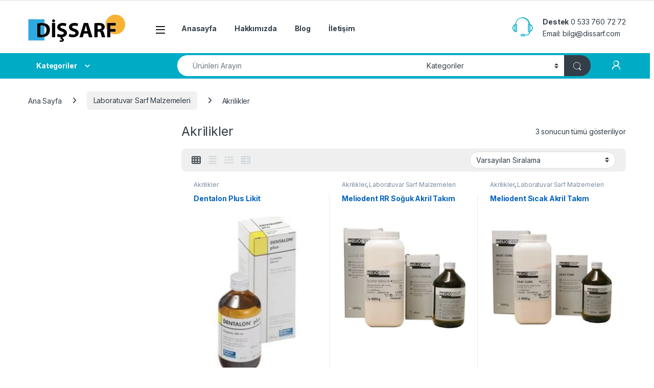

--- FILE ---
content_type: text/html
request_url: https://dissarf.com/urun-kategori/laboratuvar-sarf-malzemeleri/akrilikler/
body_size: 16228
content:
<!DOCTYPE html>
<html lang="tr">
<head>
<meta charset="UTF-8">
<meta name="viewport" content="width=device-width, initial-scale=1">
<link rel="profile" href="https://gmpg.org/xfn/11">
<link rel="pingback" href="">
<meta name='robots' content='index, follow, max-image-preview:large, max-snippet:-1, max-video-preview:-1' />
<style>img:is([sizes="auto" i], [sizes^="auto," i]) { contain-intrinsic-size: 3000px 1500px }</style>
<!-- This site is optimized with the Yoast SEO plugin v25.5 - https://yoast.com/wordpress/plugins/seo/ -->
<title>Akrilikler arşivleri - Diş Sarf Malzemeleri</title>
<link rel="canonical" href="https://dissarf.com/urun-kategori/laboratuvar-sarf-malzemeleri/akrilikler/" />
<meta property="og:locale" content="tr_TR" />
<meta property="og:type" content="article" />
<meta property="og:title" content="Akrilikler arşivleri - Diş Sarf Malzemeleri" />
<meta property="og:url" content="https://dissarf.com/urun-kategori/laboratuvar-sarf-malzemeleri/akrilikler/" />
<meta property="og:site_name" content="Diş Sarf Malzemeleri" />
<meta name="twitter:card" content="summary_large_image" />
<script type="application/ld+json" class="yoast-schema-graph">{"@context":"https://schema.org","@graph":[{"@type":"CollectionPage","@id":"https://dissarf.com/urun-kategori/laboratuvar-sarf-malzemeleri/akrilikler/","url":"https://dissarf.com/urun-kategori/laboratuvar-sarf-malzemeleri/akrilikler/","name":"Akrilikler arşivleri - Diş Sarf Malzemeleri","isPartOf":{"@id":"https://dissarf.com/#website"},"primaryImageOfPage":{"@id":"https://dissarf.com/urun-kategori/laboratuvar-sarf-malzemeleri/akrilikler/#primaryimage"},"image":{"@id":"https://dissarf.com/urun-kategori/laboratuvar-sarf-malzemeleri/akrilikler/#primaryimage"},"thumbnailUrl":"https://dissarf.com/wp-content/uploads/2017/11/FireShot-Capture-76-dentalon-plus-likit-Googleda-Ara_-https___www.google.com_.tr_search.png","breadcrumb":{"@id":"https://dissarf.com/urun-kategori/laboratuvar-sarf-malzemeleri/akrilikler/#breadcrumb"},"inLanguage":"tr"},{"@type":"ImageObject","inLanguage":"tr","@id":"https://dissarf.com/urun-kategori/laboratuvar-sarf-malzemeleri/akrilikler/#primaryimage","url":"https://dissarf.com/wp-content/uploads/2017/11/FireShot-Capture-76-dentalon-plus-likit-Googleda-Ara_-https___www.google.com_.tr_search.png","contentUrl":"https://dissarf.com/wp-content/uploads/2017/11/FireShot-Capture-76-dentalon-plus-likit-Googleda-Ara_-https___www.google.com_.tr_search.png","width":216,"height":326},{"@type":"BreadcrumbList","@id":"https://dissarf.com/urun-kategori/laboratuvar-sarf-malzemeleri/akrilikler/#breadcrumb","itemListElement":[{"@type":"ListItem","position":1,"name":"Ana sayfa","item":"https://dissarf.com/"},{"@type":"ListItem","position":2,"name":"Laboratuvar Sarf Malzemeleri","item":"https://dissarf.com/urun-kategori/laboratuvar-sarf-malzemeleri/"},{"@type":"ListItem","position":3,"name":"Akrilikler"}]},{"@type":"WebSite","@id":"https://dissarf.com/#website","url":"https://dissarf.com/","name":"Diş Sarf Malzemeleri","description":"Diş Hekimlerinin Sarf Malzemeleri Türkiye Adresi.","publisher":{"@id":"https://dissarf.com/#organization"},"potentialAction":[{"@type":"SearchAction","target":{"@type":"EntryPoint","urlTemplate":"https://dissarf.com/?s={search_term_string}"},"query-input":{"@type":"PropertyValueSpecification","valueRequired":true,"valueName":"search_term_string"}}],"inLanguage":"tr"},{"@type":"Organization","@id":"https://dissarf.com/#organization","name":"Sude Diş Deposu","url":"https://dissarf.com/","logo":{"@type":"ImageObject","inLanguage":"tr","@id":"https://dissarf.com/#/schema/logo/image/","url":"https://dissarf.com/wp-content/uploads/2017/07/dis-sarf-logo-2.png","contentUrl":"https://dissarf.com/wp-content/uploads/2017/07/dis-sarf-logo-2.png","width":190,"height":56,"caption":"Sude Diş Deposu"},"image":{"@id":"https://dissarf.com/#/schema/logo/image/"}}]}</script>
<!-- / Yoast SEO plugin. -->
<link rel='dns-prefetch' href='//fonts.googleapis.com' />
<link rel="alternate" type="application/rss+xml" title="Diş Sarf Malzemeleri &raquo; akışı" href="https://dissarf.com/feed/" />
<link rel="alternate" type="application/rss+xml" title="Diş Sarf Malzemeleri &raquo; yorum akışı" href="https://dissarf.com/comments/feed/" />
<link rel="alternate" type="application/rss+xml" title="Diş Sarf Malzemeleri &raquo; Akrilikler Kategori akışı" href="https://dissarf.com/urun-kategori/laboratuvar-sarf-malzemeleri/akrilikler/feed/" />
<script type="text/javascript">
/* <![CDATA[ */
window._wpemojiSettings = {"baseUrl":"https:\/\/s.w.org\/images\/core\/emoji\/16.0.1\/72x72\/","ext":".png","svgUrl":"https:\/\/s.w.org\/images\/core\/emoji\/16.0.1\/svg\/","svgExt":".svg","source":{"concatemoji":"https:\/\/dissarf.com\/wp-includes\/js\/wp-emoji-release.min.js?ver=416add58ad3d68d4fac762800235fbc3"}};
/*! This file is auto-generated */
!function(s,n){var o,i,e;function c(e){try{var t={supportTests:e,timestamp:(new Date).valueOf()};sessionStorage.setItem(o,JSON.stringify(t))}catch(e){}}function p(e,t,n){e.clearRect(0,0,e.canvas.width,e.canvas.height),e.fillText(t,0,0);var t=new Uint32Array(e.getImageData(0,0,e.canvas.width,e.canvas.height).data),a=(e.clearRect(0,0,e.canvas.width,e.canvas.height),e.fillText(n,0,0),new Uint32Array(e.getImageData(0,0,e.canvas.width,e.canvas.height).data));return t.every(function(e,t){return e===a[t]})}function u(e,t){e.clearRect(0,0,e.canvas.width,e.canvas.height),e.fillText(t,0,0);for(var n=e.getImageData(16,16,1,1),a=0;a<n.data.length;a++)if(0!==n.data[a])return!1;return!0}function f(e,t,n,a){switch(t){case"flag":return n(e,"\ud83c\udff3\ufe0f\u200d\u26a7\ufe0f","\ud83c\udff3\ufe0f\u200b\u26a7\ufe0f")?!1:!n(e,"\ud83c\udde8\ud83c\uddf6","\ud83c\udde8\u200b\ud83c\uddf6")&&!n(e,"\ud83c\udff4\udb40\udc67\udb40\udc62\udb40\udc65\udb40\udc6e\udb40\udc67\udb40\udc7f","\ud83c\udff4\u200b\udb40\udc67\u200b\udb40\udc62\u200b\udb40\udc65\u200b\udb40\udc6e\u200b\udb40\udc67\u200b\udb40\udc7f");case"emoji":return!a(e,"\ud83e\udedf")}return!1}function g(e,t,n,a){var r="undefined"!=typeof WorkerGlobalScope&&self instanceof WorkerGlobalScope?new OffscreenCanvas(300,150):s.createElement("canvas"),o=r.getContext("2d",{willReadFrequently:!0}),i=(o.textBaseline="top",o.font="600 32px Arial",{});return e.forEach(function(e){i[e]=t(o,e,n,a)}),i}function t(e){var t=s.createElement("script");t.src=e,t.defer=!0,s.head.appendChild(t)}"undefined"!=typeof Promise&&(o="wpEmojiSettingsSupports",i=["flag","emoji"],n.supports={everything:!0,everythingExceptFlag:!0},e=new Promise(function(e){s.addEventListener("DOMContentLoaded",e,{once:!0})}),new Promise(function(t){var n=function(){try{var e=JSON.parse(sessionStorage.getItem(o));if("object"==typeof e&&"number"==typeof e.timestamp&&(new Date).valueOf()<e.timestamp+604800&&"object"==typeof e.supportTests)return e.supportTests}catch(e){}return null}();if(!n){if("undefined"!=typeof Worker&&"undefined"!=typeof OffscreenCanvas&&"undefined"!=typeof URL&&URL.createObjectURL&&"undefined"!=typeof Blob)try{var e="postMessage("+g.toString()+"("+[JSON.stringify(i),f.toString(),p.toString(),u.toString()].join(",")+"));",a=new Blob([e],{type:"text/javascript"}),r=new Worker(URL.createObjectURL(a),{name:"wpTestEmojiSupports"});return void(r.onmessage=function(e){c(n=e.data),r.terminate(),t(n)})}catch(e){}c(n=g(i,f,p,u))}t(n)}).then(function(e){for(var t in e)n.supports[t]=e[t],n.supports.everything=n.supports.everything&&n.supports[t],"flag"!==t&&(n.supports.everythingExceptFlag=n.supports.everythingExceptFlag&&n.supports[t]);n.supports.everythingExceptFlag=n.supports.everythingExceptFlag&&!n.supports.flag,n.DOMReady=!1,n.readyCallback=function(){n.DOMReady=!0}}).then(function(){return e}).then(function(){var e;n.supports.everything||(n.readyCallback(),(e=n.source||{}).concatemoji?t(e.concatemoji):e.wpemoji&&e.twemoji&&(t(e.twemoji),t(e.wpemoji)))}))}((window,document),window._wpemojiSettings);
/* ]]> */
</script>
<style id='wp-emoji-styles-inline-css' type='text/css'>
img.wp-smiley, img.emoji {
display: inline !important;
border: none !important;
box-shadow: none !important;
height: 1em !important;
width: 1em !important;
margin: 0 0.07em !important;
vertical-align: -0.1em !important;
background: none !important;
padding: 0 !important;
}
</style>
<!-- <link rel='stylesheet' id='wp-block-library-css' href='https://dissarf.com/wp-includes/css/dist/block-library/style.min.css?ver=416add58ad3d68d4fac762800235fbc3' type='text/css' media='all' /> -->
<link rel="stylesheet" type="text/css" href="//dissarf.com/wp-content/cache/wpfc-minified/8na4bcsx/64pej.css" media="all"/>
<style id='classic-theme-styles-inline-css' type='text/css'>
/*! This file is auto-generated */
.wp-block-button__link{color:#fff;background-color:#32373c;border-radius:9999px;box-shadow:none;text-decoration:none;padding:calc(.667em + 2px) calc(1.333em + 2px);font-size:1.125em}.wp-block-file__button{background:#32373c;color:#fff;text-decoration:none}
</style>
<style id='global-styles-inline-css' type='text/css'>
:root{--wp--preset--aspect-ratio--square: 1;--wp--preset--aspect-ratio--4-3: 4/3;--wp--preset--aspect-ratio--3-4: 3/4;--wp--preset--aspect-ratio--3-2: 3/2;--wp--preset--aspect-ratio--2-3: 2/3;--wp--preset--aspect-ratio--16-9: 16/9;--wp--preset--aspect-ratio--9-16: 9/16;--wp--preset--color--black: #000000;--wp--preset--color--cyan-bluish-gray: #abb8c3;--wp--preset--color--white: #ffffff;--wp--preset--color--pale-pink: #f78da7;--wp--preset--color--vivid-red: #cf2e2e;--wp--preset--color--luminous-vivid-orange: #ff6900;--wp--preset--color--luminous-vivid-amber: #fcb900;--wp--preset--color--light-green-cyan: #7bdcb5;--wp--preset--color--vivid-green-cyan: #00d084;--wp--preset--color--pale-cyan-blue: #8ed1fc;--wp--preset--color--vivid-cyan-blue: #0693e3;--wp--preset--color--vivid-purple: #9b51e0;--wp--preset--gradient--vivid-cyan-blue-to-vivid-purple: linear-gradient(135deg,rgba(6,147,227,1) 0%,rgb(155,81,224) 100%);--wp--preset--gradient--light-green-cyan-to-vivid-green-cyan: linear-gradient(135deg,rgb(122,220,180) 0%,rgb(0,208,130) 100%);--wp--preset--gradient--luminous-vivid-amber-to-luminous-vivid-orange: linear-gradient(135deg,rgba(252,185,0,1) 0%,rgba(255,105,0,1) 100%);--wp--preset--gradient--luminous-vivid-orange-to-vivid-red: linear-gradient(135deg,rgba(255,105,0,1) 0%,rgb(207,46,46) 100%);--wp--preset--gradient--very-light-gray-to-cyan-bluish-gray: linear-gradient(135deg,rgb(238,238,238) 0%,rgb(169,184,195) 100%);--wp--preset--gradient--cool-to-warm-spectrum: linear-gradient(135deg,rgb(74,234,220) 0%,rgb(151,120,209) 20%,rgb(207,42,186) 40%,rgb(238,44,130) 60%,rgb(251,105,98) 80%,rgb(254,248,76) 100%);--wp--preset--gradient--blush-light-purple: linear-gradient(135deg,rgb(255,206,236) 0%,rgb(152,150,240) 100%);--wp--preset--gradient--blush-bordeaux: linear-gradient(135deg,rgb(254,205,165) 0%,rgb(254,45,45) 50%,rgb(107,0,62) 100%);--wp--preset--gradient--luminous-dusk: linear-gradient(135deg,rgb(255,203,112) 0%,rgb(199,81,192) 50%,rgb(65,88,208) 100%);--wp--preset--gradient--pale-ocean: linear-gradient(135deg,rgb(255,245,203) 0%,rgb(182,227,212) 50%,rgb(51,167,181) 100%);--wp--preset--gradient--electric-grass: linear-gradient(135deg,rgb(202,248,128) 0%,rgb(113,206,126) 100%);--wp--preset--gradient--midnight: linear-gradient(135deg,rgb(2,3,129) 0%,rgb(40,116,252) 100%);--wp--preset--font-size--small: 13px;--wp--preset--font-size--medium: 20px;--wp--preset--font-size--large: 36px;--wp--preset--font-size--x-large: 42px;--wp--preset--spacing--20: 0.44rem;--wp--preset--spacing--30: 0.67rem;--wp--preset--spacing--40: 1rem;--wp--preset--spacing--50: 1.5rem;--wp--preset--spacing--60: 2.25rem;--wp--preset--spacing--70: 3.38rem;--wp--preset--spacing--80: 5.06rem;--wp--preset--shadow--natural: 6px 6px 9px rgba(0, 0, 0, 0.2);--wp--preset--shadow--deep: 12px 12px 50px rgba(0, 0, 0, 0.4);--wp--preset--shadow--sharp: 6px 6px 0px rgba(0, 0, 0, 0.2);--wp--preset--shadow--outlined: 6px 6px 0px -3px rgba(255, 255, 255, 1), 6px 6px rgba(0, 0, 0, 1);--wp--preset--shadow--crisp: 6px 6px 0px rgba(0, 0, 0, 1);}:where(.is-layout-flex){gap: 0.5em;}:where(.is-layout-grid){gap: 0.5em;}body .is-layout-flex{display: flex;}.is-layout-flex{flex-wrap: wrap;align-items: center;}.is-layout-flex > :is(*, div){margin: 0;}body .is-layout-grid{display: grid;}.is-layout-grid > :is(*, div){margin: 0;}:where(.wp-block-columns.is-layout-flex){gap: 2em;}:where(.wp-block-columns.is-layout-grid){gap: 2em;}:where(.wp-block-post-template.is-layout-flex){gap: 1.25em;}:where(.wp-block-post-template.is-layout-grid){gap: 1.25em;}.has-black-color{color: var(--wp--preset--color--black) !important;}.has-cyan-bluish-gray-color{color: var(--wp--preset--color--cyan-bluish-gray) !important;}.has-white-color{color: var(--wp--preset--color--white) !important;}.has-pale-pink-color{color: var(--wp--preset--color--pale-pink) !important;}.has-vivid-red-color{color: var(--wp--preset--color--vivid-red) !important;}.has-luminous-vivid-orange-color{color: var(--wp--preset--color--luminous-vivid-orange) !important;}.has-luminous-vivid-amber-color{color: var(--wp--preset--color--luminous-vivid-amber) !important;}.has-light-green-cyan-color{color: var(--wp--preset--color--light-green-cyan) !important;}.has-vivid-green-cyan-color{color: var(--wp--preset--color--vivid-green-cyan) !important;}.has-pale-cyan-blue-color{color: var(--wp--preset--color--pale-cyan-blue) !important;}.has-vivid-cyan-blue-color{color: var(--wp--preset--color--vivid-cyan-blue) !important;}.has-vivid-purple-color{color: var(--wp--preset--color--vivid-purple) !important;}.has-black-background-color{background-color: var(--wp--preset--color--black) !important;}.has-cyan-bluish-gray-background-color{background-color: var(--wp--preset--color--cyan-bluish-gray) !important;}.has-white-background-color{background-color: var(--wp--preset--color--white) !important;}.has-pale-pink-background-color{background-color: var(--wp--preset--color--pale-pink) !important;}.has-vivid-red-background-color{background-color: var(--wp--preset--color--vivid-red) !important;}.has-luminous-vivid-orange-background-color{background-color: var(--wp--preset--color--luminous-vivid-orange) !important;}.has-luminous-vivid-amber-background-color{background-color: var(--wp--preset--color--luminous-vivid-amber) !important;}.has-light-green-cyan-background-color{background-color: var(--wp--preset--color--light-green-cyan) !important;}.has-vivid-green-cyan-background-color{background-color: var(--wp--preset--color--vivid-green-cyan) !important;}.has-pale-cyan-blue-background-color{background-color: var(--wp--preset--color--pale-cyan-blue) !important;}.has-vivid-cyan-blue-background-color{background-color: var(--wp--preset--color--vivid-cyan-blue) !important;}.has-vivid-purple-background-color{background-color: var(--wp--preset--color--vivid-purple) !important;}.has-black-border-color{border-color: var(--wp--preset--color--black) !important;}.has-cyan-bluish-gray-border-color{border-color: var(--wp--preset--color--cyan-bluish-gray) !important;}.has-white-border-color{border-color: var(--wp--preset--color--white) !important;}.has-pale-pink-border-color{border-color: var(--wp--preset--color--pale-pink) !important;}.has-vivid-red-border-color{border-color: var(--wp--preset--color--vivid-red) !important;}.has-luminous-vivid-orange-border-color{border-color: var(--wp--preset--color--luminous-vivid-orange) !important;}.has-luminous-vivid-amber-border-color{border-color: var(--wp--preset--color--luminous-vivid-amber) !important;}.has-light-green-cyan-border-color{border-color: var(--wp--preset--color--light-green-cyan) !important;}.has-vivid-green-cyan-border-color{border-color: var(--wp--preset--color--vivid-green-cyan) !important;}.has-pale-cyan-blue-border-color{border-color: var(--wp--preset--color--pale-cyan-blue) !important;}.has-vivid-cyan-blue-border-color{border-color: var(--wp--preset--color--vivid-cyan-blue) !important;}.has-vivid-purple-border-color{border-color: var(--wp--preset--color--vivid-purple) !important;}.has-vivid-cyan-blue-to-vivid-purple-gradient-background{background: var(--wp--preset--gradient--vivid-cyan-blue-to-vivid-purple) !important;}.has-light-green-cyan-to-vivid-green-cyan-gradient-background{background: var(--wp--preset--gradient--light-green-cyan-to-vivid-green-cyan) !important;}.has-luminous-vivid-amber-to-luminous-vivid-orange-gradient-background{background: var(--wp--preset--gradient--luminous-vivid-amber-to-luminous-vivid-orange) !important;}.has-luminous-vivid-orange-to-vivid-red-gradient-background{background: var(--wp--preset--gradient--luminous-vivid-orange-to-vivid-red) !important;}.has-very-light-gray-to-cyan-bluish-gray-gradient-background{background: var(--wp--preset--gradient--very-light-gray-to-cyan-bluish-gray) !important;}.has-cool-to-warm-spectrum-gradient-background{background: var(--wp--preset--gradient--cool-to-warm-spectrum) !important;}.has-blush-light-purple-gradient-background{background: var(--wp--preset--gradient--blush-light-purple) !important;}.has-blush-bordeaux-gradient-background{background: var(--wp--preset--gradient--blush-bordeaux) !important;}.has-luminous-dusk-gradient-background{background: var(--wp--preset--gradient--luminous-dusk) !important;}.has-pale-ocean-gradient-background{background: var(--wp--preset--gradient--pale-ocean) !important;}.has-electric-grass-gradient-background{background: var(--wp--preset--gradient--electric-grass) !important;}.has-midnight-gradient-background{background: var(--wp--preset--gradient--midnight) !important;}.has-small-font-size{font-size: var(--wp--preset--font-size--small) !important;}.has-medium-font-size{font-size: var(--wp--preset--font-size--medium) !important;}.has-large-font-size{font-size: var(--wp--preset--font-size--large) !important;}.has-x-large-font-size{font-size: var(--wp--preset--font-size--x-large) !important;}
:where(.wp-block-post-template.is-layout-flex){gap: 1.25em;}:where(.wp-block-post-template.is-layout-grid){gap: 1.25em;}
:where(.wp-block-columns.is-layout-flex){gap: 2em;}:where(.wp-block-columns.is-layout-grid){gap: 2em;}
:root :where(.wp-block-pullquote){font-size: 1.5em;line-height: 1.6;}
</style>
<!-- <link rel='stylesheet' id='cptch_stylesheet-css' href='https://dissarf.com/wp-content/plugins/captcha/css/front_end_style.css?ver=4.4.5' type='text/css' media='all' /> -->
<!-- <link rel='stylesheet' id='dashicons-css' href='https://dissarf.com/wp-includes/css/dashicons.min.css?ver=416add58ad3d68d4fac762800235fbc3' type='text/css' media='all' /> -->
<!-- <link rel='stylesheet' id='cptch_desktop_style-css' href='https://dissarf.com/wp-content/plugins/captcha/css/desktop_style.css?ver=4.4.5' type='text/css' media='all' /> -->
<!-- <link rel='stylesheet' id='contact-form-7-css' href='https://dissarf.com/wp-content/plugins/contact-form-7/includes/css/styles.css?ver=6.1' type='text/css' media='all' /> -->
<link rel="stylesheet" type="text/css" href="//dissarf.com/wp-content/cache/wpfc-minified/dhu3kqrv/64pej.css" media="all"/>
<style id='woocommerce-inline-inline-css' type='text/css'>
.woocommerce form .form-row .required { visibility: visible; }
</style>
<!-- <link rel='stylesheet' id='brands-styles-css' href='https://dissarf.com/wp-content/plugins/woocommerce/assets/css/brands.css?ver=10.0.4' type='text/css' media='all' /> -->
<link rel="stylesheet" type="text/css" href="//dissarf.com/wp-content/cache/wpfc-minified/fhljhkrc/64pej.css" media="all"/>
<link rel='stylesheet' id='electro-fonts-css' href='https://fonts.googleapis.com/css2?family=Inter:wght@300;400;600;700&#038;display=swap' type='text/css' media='all' />
<!-- <link rel='stylesheet' id='font-electro-css' href='https://dissarf.com/wp-content/themes/electro/assets/css/font-electro.css?ver=3.6.2' type='text/css' media='all' /> -->
<!-- <link rel='stylesheet' id='fontawesome-css' href='https://dissarf.com/wp-content/themes/electro/assets/vendor/fontawesome/css/all.min.css?ver=3.6.2' type='text/css' media='all' /> -->
<!-- <link rel='stylesheet' id='animate-css-css' href='https://dissarf.com/wp-content/themes/electro/assets/vendor/animate.css/animate.min.css?ver=3.6.2' type='text/css' media='all' /> -->
<!-- <link rel='stylesheet' id='electro-style-css' href='https://dissarf.com/wp-content/themes/electro/style.min.css?ver=3.6.2' type='text/css' media='all' /> -->
<!-- <link rel='stylesheet' id='electro-color-css' href='https://dissarf.com/wp-content/themes/electro/assets/css/colors/flat-blue.min.css?ver=3.6.2' type='text/css' media='all' /> -->
<!-- <link rel='stylesheet' id='electro-elementor-style-css' href='https://dissarf.com/wp-content/themes/electro/elementor.css?ver=3.6.2' type='text/css' media='all' /> -->
<link rel="stylesheet" type="text/css" href="//dissarf.com/wp-content/cache/wpfc-minified/d4xe504f/64pej.css" media="all"/>
<script src='//dissarf.com/wp-content/cache/wpfc-minified/9k247gal/64pej.js' type="text/javascript"></script>
<!-- <script type="text/javascript" src="https://dissarf.com/wp-includes/js/jquery/jquery.min.js?ver=3.7.1" id="jquery-core-js"></script> -->
<!-- <script type="text/javascript" src="https://dissarf.com/wp-includes/js/jquery/jquery-migrate.min.js?ver=3.4.1" id="jquery-migrate-js"></script> -->
<!-- <script type="text/javascript" src="//dissarf.com/wp-content/plugins/revslider/sr6/assets/js/rbtools.min.js?ver=6.7.23" async id="tp-tools-js"></script> -->
<!-- <script type="text/javascript" src="//dissarf.com/wp-content/plugins/revslider/sr6/assets/js/rs6.min.js?ver=6.7.23" async id="revmin-js"></script> -->
<!-- <script type="text/javascript" src="https://dissarf.com/wp-content/plugins/woocommerce/assets/js/jquery-blockui/jquery.blockUI.min.js?ver=2.7.0-wc.10.0.4" id="jquery-blockui-js" defer="defer" data-wp-strategy="defer"></script> -->
<script type="text/javascript" id="wc-add-to-cart-js-extra">
/* <![CDATA[ */
var wc_add_to_cart_params = {"ajax_url":"\/wp-admin\/admin-ajax.php","wc_ajax_url":"\/?wc-ajax=%%endpoint%%","i18n_view_cart":"Sepetim","cart_url":"https:\/\/dissarf.com\/sepet\/","is_cart":"","cart_redirect_after_add":"no"};
/* ]]> */
</script>
<script src='//dissarf.com/wp-content/cache/wpfc-minified/99zzinsd/64pej.js' type="text/javascript"></script>
<!-- <script type="text/javascript" src="https://dissarf.com/wp-content/plugins/woocommerce/assets/js/frontend/add-to-cart.min.js?ver=10.0.4" id="wc-add-to-cart-js" defer="defer" data-wp-strategy="defer"></script> -->
<!-- <script type="text/javascript" src="https://dissarf.com/wp-content/plugins/woocommerce/assets/js/js-cookie/js.cookie.min.js?ver=2.1.4-wc.10.0.4" id="js-cookie-js" defer="defer" data-wp-strategy="defer"></script> -->
<script type="text/javascript" id="woocommerce-js-extra">
/* <![CDATA[ */
var woocommerce_params = {"ajax_url":"\/wp-admin\/admin-ajax.php","wc_ajax_url":"\/?wc-ajax=%%endpoint%%","i18n_password_show":"\u015eifreyi g\u00f6ster","i18n_password_hide":"\u015eifreyi gizle"};
/* ]]> */
</script>
<script src='//dissarf.com/wp-content/cache/wpfc-minified/dsg6pgsf/64pej.js' type="text/javascript"></script>
<!-- <script type="text/javascript" src="https://dissarf.com/wp-content/plugins/woocommerce/assets/js/frontend/woocommerce.min.js?ver=10.0.4" id="woocommerce-js" defer="defer" data-wp-strategy="defer"></script> -->
<script type="text/javascript" id="wc-cart-fragments-js-extra">
/* <![CDATA[ */
var wc_cart_fragments_params = {"ajax_url":"\/wp-admin\/admin-ajax.php","wc_ajax_url":"\/?wc-ajax=%%endpoint%%","cart_hash_key":"wc_cart_hash_334963028df9290b8695cb523ec4a567","fragment_name":"wc_fragments_334963028df9290b8695cb523ec4a567","request_timeout":"5000"};
/* ]]> */
</script>
<script src='//dissarf.com/wp-content/cache/wpfc-minified/1466aj8i/64pej.js' type="text/javascript"></script>
<!-- <script type="text/javascript" src="https://dissarf.com/wp-content/plugins/woocommerce/assets/js/frontend/cart-fragments.min.js?ver=10.0.4" id="wc-cart-fragments-js" defer="defer" data-wp-strategy="defer"></script> -->
<link rel="https://api.w.org/" href="https://dissarf.com/wp-json/" /><link rel="alternate" title="JSON" type="application/json" href="https://dissarf.com/wp-json/wp/v2/product_cat/126" /><link rel="EditURI" type="application/rsd+xml" title="RSD" href="https://dissarf.com/xmlrpc.php?rsd" />
<meta name="generator" content="Redux 4.5.7" />	<noscript><style>.woocommerce-product-gallery{ opacity: 1 !important; }</style></noscript>
<meta name="generator" content="Elementor 3.30.3; features: e_font_icon_svg, additional_custom_breakpoints, e_element_cache; settings: css_print_method-external, google_font-enabled, font_display-swap">
<style>
.e-con.e-parent:nth-of-type(n+4):not(.e-lazyloaded):not(.e-no-lazyload),
.e-con.e-parent:nth-of-type(n+4):not(.e-lazyloaded):not(.e-no-lazyload) * {
background-image: none !important;
}
@media screen and (max-height: 1024px) {
.e-con.e-parent:nth-of-type(n+3):not(.e-lazyloaded):not(.e-no-lazyload),
.e-con.e-parent:nth-of-type(n+3):not(.e-lazyloaded):not(.e-no-lazyload) * {
background-image: none !important;
}
}
@media screen and (max-height: 640px) {
.e-con.e-parent:nth-of-type(n+2):not(.e-lazyloaded):not(.e-no-lazyload),
.e-con.e-parent:nth-of-type(n+2):not(.e-lazyloaded):not(.e-no-lazyload) * {
background-image: none !important;
}
}
</style>
<meta name="generator" content="Powered by Slider Revolution 6.7.23 - responsive, Mobile-Friendly Slider Plugin for WordPress with comfortable drag and drop interface." />
<link rel="icon" href="https://dissarf.com/wp-content/uploads/2017/07/dis-sarf-logo-2-150x56.png" sizes="32x32" />
<link rel="icon" href="https://dissarf.com/wp-content/uploads/2017/07/dis-sarf-logo-2.png" sizes="192x192" />
<link rel="apple-touch-icon" href="https://dissarf.com/wp-content/uploads/2017/07/dis-sarf-logo-2.png" />
<meta name="msapplication-TileImage" content="https://dissarf.com/wp-content/uploads/2017/07/dis-sarf-logo-2.png" />
<script>function setREVStartSize(e){
//window.requestAnimationFrame(function() {
window.RSIW = window.RSIW===undefined ? window.innerWidth : window.RSIW;
window.RSIH = window.RSIH===undefined ? window.innerHeight : window.RSIH;
try {
var pw = document.getElementById(e.c).parentNode.offsetWidth,
newh;
pw = pw===0 || isNaN(pw) || (e.l=="fullwidth" || e.layout=="fullwidth") ? window.RSIW : pw;
e.tabw = e.tabw===undefined ? 0 : parseInt(e.tabw);
e.thumbw = e.thumbw===undefined ? 0 : parseInt(e.thumbw);
e.tabh = e.tabh===undefined ? 0 : parseInt(e.tabh);
e.thumbh = e.thumbh===undefined ? 0 : parseInt(e.thumbh);
e.tabhide = e.tabhide===undefined ? 0 : parseInt(e.tabhide);
e.thumbhide = e.thumbhide===undefined ? 0 : parseInt(e.thumbhide);
e.mh = e.mh===undefined || e.mh=="" || e.mh==="auto" ? 0 : parseInt(e.mh,0);
if(e.layout==="fullscreen" || e.l==="fullscreen")
newh = Math.max(e.mh,window.RSIH);
else{
e.gw = Array.isArray(e.gw) ? e.gw : [e.gw];
for (var i in e.rl) if (e.gw[i]===undefined || e.gw[i]===0) e.gw[i] = e.gw[i-1];
e.gh = e.el===undefined || e.el==="" || (Array.isArray(e.el) && e.el.length==0)? e.gh : e.el;
e.gh = Array.isArray(e.gh) ? e.gh : [e.gh];
for (var i in e.rl) if (e.gh[i]===undefined || e.gh[i]===0) e.gh[i] = e.gh[i-1];
var nl = new Array(e.rl.length),
ix = 0,
sl;
e.tabw = e.tabhide>=pw ? 0 : e.tabw;
e.thumbw = e.thumbhide>=pw ? 0 : e.thumbw;
e.tabh = e.tabhide>=pw ? 0 : e.tabh;
e.thumbh = e.thumbhide>=pw ? 0 : e.thumbh;
for (var i in e.rl) nl[i] = e.rl[i]<window.RSIW ? 0 : e.rl[i];
sl = nl[0];
for (var i in nl) if (sl>nl[i] && nl[i]>0) { sl = nl[i]; ix=i;}
var m = pw>(e.gw[ix]+e.tabw+e.thumbw) ? 1 : (pw-(e.tabw+e.thumbw)) / (e.gw[ix]);
newh =  (e.gh[ix] * m) + (e.tabh + e.thumbh);
}
var el = document.getElementById(e.c);
if (el!==null && el) el.style.height = newh+"px";
el = document.getElementById(e.c+"_wrapper");
if (el!==null && el) {
el.style.height = newh+"px";
el.style.display = "block";
}
} catch(e){
console.log("Failure at Presize of Slider:" + e)
}
//});
};</script>
<style type="text/css" id="wp-custom-css">
.single-product .price {
visibility: hidden;
}
.price-add-to-cart {
visibility: hidden;
}		</style>
</head>
<body data-rsssl=1 class="archive tax-product_cat term-akrilikler term-126 wp-theme-electro theme-electro woocommerce woocommerce-page woocommerce-no-js left-sidebar elementor-default elementor-kit-6616">
<div class="off-canvas-wrapper w-100 position-relative">
<div id="page" class="hfeed site">
<a class="skip-link screen-reader-text visually-hidden" href="#site-navigation">Skip to navigation</a>
<a class="skip-link screen-reader-text visually-hidden" href="#content">Skip to content</a>
<div class="top-bar hidden-lg-down d-none d-xl-block">
<div class="container clearfix">
</div>
</div><!-- /.top-bar -->
<header id="masthead" class="header-v2 stick-this site-header">
<div class="container hidden-lg-down d-none d-xl-block">
<div class="masthead row align-items-center">
<div class="header-logo-area d-flex justify-content-between align-items-center">
<div class="header-site-branding">
<a href="https://dissarf.com/" class="header-logo-link">
<img src="https://dissarf.com/wp-content/uploads/2017/07/dis-sarf-logo-2.png" alt="Diş Sarf Malzemeleri" class="img-header-logo" width="190" height="56" />
</a>
</div>
<div class="off-canvas-navigation-wrapper ">
<div class="off-canvas-navbar-toggle-buttons clearfix">
<button class="navbar-toggler navbar-toggle-hamburger " type="button">
<i class="ec ec-menu"></i>
</button>
<button class="navbar-toggler navbar-toggle-close " type="button">
<i class="ec ec-close-remove"></i>
</button>
</div>
<div class="off-canvas-navigation
light" id="default-oc-header">
<ul id="menu-vertical-menu" class="nav nav-inline yamm"><li id="menu-item-3192" class="menu-item menu-item-type-taxonomy menu-item-object-product_cat menu-item-has-children menu-item-3192 dropdown"><a title="Dezenfektan" href="https://dissarf.com/urun-kategori/dezenfektan/" data-bs-toggle="dropdown" class="dropdown-toggle" aria-haspopup="true">Dezenfektan</a>
<ul role="menu" class=" dropdown-menu">
<li id="menu-item-3193" class="menu-item menu-item-type-taxonomy menu-item-object-product_cat menu-item-3193"><a title="Alet Dezenfektanı" href="https://dissarf.com/urun-kategori/dezenfektan/alet-dezenfektani/">Alet Dezenfektanı</a></li>
<li id="menu-item-3194" class="menu-item menu-item-type-taxonomy menu-item-object-product_cat menu-item-3194"><a title="El Dezenfektanı" href="https://dissarf.com/urun-kategori/dezenfektan/el-dezenfektani/">El Dezenfektanı</a></li>
<li id="menu-item-3195" class="menu-item menu-item-type-taxonomy menu-item-object-product_cat menu-item-3195"><a title="Frez Dezenfektanı" href="https://dissarf.com/urun-kategori/dezenfektan/frez-dezenfektani/">Frez Dezenfektanı</a></li>
<li id="menu-item-3196" class="menu-item menu-item-type-taxonomy menu-item-object-product_cat menu-item-3196"><a title="Mendil Dezenfektan" href="https://dissarf.com/urun-kategori/dezenfektan/mendil-dezenfektan/">Mendil Dezenfektan</a></li>
<li id="menu-item-3197" class="menu-item menu-item-type-taxonomy menu-item-object-product_cat menu-item-3197"><a title="Yüzey Dezenfektanı" href="https://dissarf.com/urun-kategori/dezenfektan/yuzey-dezenfektani/">Yüzey Dezenfektanı</a></li>
<li id="menu-item-3269" class="menu-item menu-item-type-taxonomy menu-item-object-product_cat menu-item-3269"><a title="Aspirasyon Dezenfektanları" href="https://dissarf.com/urun-kategori/dezenfektan/aspirasyon-dezenfektanlari/">Aspirasyon Dezenfektanları</a></li>
<li id="menu-item-3270" class="menu-item menu-item-type-taxonomy menu-item-object-product_cat menu-item-3270"><a title="Enzimatik Çözücüler" href="https://dissarf.com/urun-kategori/dezenfektan/enzimatik-cozuculer/">Enzimatik Çözücüler</a></li>
</ul>
</li>
<li id="menu-item-3198" class="menu-item menu-item-type-taxonomy menu-item-object-product_cat menu-item-has-children menu-item-3198 dropdown"><a title="Ölçü Maddeleri" href="https://dissarf.com/urun-kategori/olcu-maddeleri/" data-bs-toggle="dropdown" class="dropdown-toggle" aria-haspopup="true">Ölçü Maddeleri</a>
<ul role="menu" class=" dropdown-menu">
<li id="menu-item-3199" class="menu-item menu-item-type-taxonomy menu-item-object-product_cat menu-item-3199"><a title="A Silikonlar" href="https://dissarf.com/urun-kategori/olcu-maddeleri/a-silikonlar/">A Silikonlar</a></li>
<li id="menu-item-3200" class="menu-item menu-item-type-taxonomy menu-item-object-product_cat menu-item-3200"><a title="Aljinat Ölçü Maddesi" href="https://dissarf.com/urun-kategori/olcu-maddeleri/aljinat-olcu-maddesi/">Aljinat Ölçü Maddesi</a></li>
<li id="menu-item-3201" class="menu-item menu-item-type-taxonomy menu-item-object-product_cat menu-item-3201"><a title="C Silikonlar" href="https://dissarf.com/urun-kategori/olcu-maddeleri/c-silikonlar/">C Silikonlar</a></li>
<li id="menu-item-3203" class="menu-item menu-item-type-taxonomy menu-item-object-product_cat menu-item-3203"><a title="Kapanış Ölçüleri" href="https://dissarf.com/urun-kategori/olcu-maddeleri/kapanis-olculeri/">Kapanış Ölçüleri</a></li>
<li id="menu-item-3271" class="menu-item menu-item-type-taxonomy menu-item-object-product_cat menu-item-3271"><a title="Artikülasyon Kağıdı" href="https://dissarf.com/urun-kategori/olcu-maddeleri/artikulasyon-kagidi/">Artikülasyon Kağıdı</a></li>
<li id="menu-item-3272" class="menu-item menu-item-type-taxonomy menu-item-object-product_cat menu-item-3272"><a title="Alçılar" href="https://dissarf.com/urun-kategori/olcu-maddeleri/alcilar-olcu-maddeleri/">Alçılar</a></li>
</ul>
</li>
<li id="menu-item-3204" class="menu-item menu-item-type-taxonomy menu-item-object-product_cat menu-item-has-children menu-item-3204 dropdown"><a title="Restoratif Materyaller" href="https://dissarf.com/urun-kategori/restoratif-materyaller/" data-bs-toggle="dropdown" class="dropdown-toggle" aria-haspopup="true">Restoratif Materyaller</a>
<ul role="menu" class=" dropdown-menu">
<li id="menu-item-3281" class="menu-item menu-item-type-taxonomy menu-item-object-product_cat menu-item-3281"><a title="Dentin Pini" href="https://dissarf.com/urun-kategori/restoratif-materyaller/dentin-pini/">Dentin Pini</a></li>
<li id="menu-item-3205" class="menu-item menu-item-type-taxonomy menu-item-object-product_cat menu-item-has-children menu-item-3205 dropdown-submenu"><a title="Amalgamlar" href="https://dissarf.com/urun-kategori/restoratif-materyaller/amalgamlar/">Amalgamlar</a>
<ul role="menu" class=" dropdown-menu">
<li id="menu-item-3206" class="menu-item menu-item-type-taxonomy menu-item-object-product_cat menu-item-3206"><a title="Kapsül Amalgamlar" href="https://dissarf.com/urun-kategori/restoratif-materyaller/amalgamlar/kapsul-amalgamlar/">Kapsül Amalgamlar</a></li>
<li id="menu-item-3207" class="menu-item menu-item-type-taxonomy menu-item-object-product_cat menu-item-3207"><a title="Toz Amalgamlar" href="https://dissarf.com/urun-kategori/restoratif-materyaller/amalgamlar/toz-amalgamlar/">Toz Amalgamlar</a></li>
</ul>
</li>
<li id="menu-item-3208" class="menu-item menu-item-type-taxonomy menu-item-object-product_cat menu-item-3208"><a title="Bondingler ve Asit Uygulayıcılar" href="https://dissarf.com/urun-kategori/restoratif-materyaller/bondingler-ve-asit-uygulayicilar/">Bondingler ve Asit Uygulayıcılar</a></li>
<li id="menu-item-3209" class="menu-item menu-item-type-taxonomy menu-item-object-product_cat menu-item-3209"><a title="Geçici Dolgu Malzemeleri" href="https://dissarf.com/urun-kategori/restoratif-materyaller/gecici-dolgu-malzemeleri/">Geçici Dolgu Malzemeleri</a></li>
<li id="menu-item-3210" class="menu-item menu-item-type-taxonomy menu-item-object-product_cat menu-item-3210"><a title="Geçici Yapıştırıcılar" href="https://dissarf.com/urun-kategori/restoratif-materyaller/gecici-yapistiricilar/">Geçici Yapıştırıcılar</a></li>
<li id="menu-item-3211" class="menu-item menu-item-type-taxonomy menu-item-object-product_cat menu-item-3211"><a title="Kanal Dezenfektanları" href="https://dissarf.com/urun-kategori/restoratif-materyaller/kanal-dezenfektanlari/">Kanal Dezenfektanları</a></li>
<li id="menu-item-3212" class="menu-item menu-item-type-taxonomy menu-item-object-product_cat menu-item-3212"><a title="Kanal Dolgu Malzemeleri" href="https://dissarf.com/urun-kategori/restoratif-materyaller/kanal-dolgu-malzemeleri/">Kanal Dolgu Malzemeleri</a></li>
<li id="menu-item-3213" class="menu-item menu-item-type-taxonomy menu-item-object-product_cat menu-item-3213"><a title="Kompomerler" href="https://dissarf.com/urun-kategori/restoratif-materyaller/kompomerler/">Kompomerler</a></li>
<li id="menu-item-3214" class="menu-item menu-item-type-taxonomy menu-item-object-product_cat menu-item-has-children menu-item-3214 dropdown-submenu"><a title="Kompozitler" href="https://dissarf.com/urun-kategori/restoratif-materyaller/kompozitler/">Kompozitler</a>
<ul role="menu" class=" dropdown-menu">
<li id="menu-item-3215" class="menu-item menu-item-type-taxonomy menu-item-object-product_cat menu-item-3215"><a title="Akışkan Flowlar" href="https://dissarf.com/urun-kategori/restoratif-materyaller/kompozitler/akiskan-flowlar/">Akışkan Flowlar</a></li>
<li id="menu-item-3216" class="menu-item menu-item-type-taxonomy menu-item-object-product_cat menu-item-3216"><a title="Anteriör" href="https://dissarf.com/urun-kategori/restoratif-materyaller/kompozitler/anterior/">Anteriör</a></li>
</ul>
</li>
<li id="menu-item-3218" class="menu-item menu-item-type-taxonomy menu-item-object-product_cat menu-item-3218"><a title="Simanlar" href="https://dissarf.com/urun-kategori/restoratif-materyaller/simanlar/">Simanlar</a></li>
</ul>
</li>
<li id="menu-item-3219" class="menu-item menu-item-type-taxonomy menu-item-object-product_cat menu-item-3219"><a title="Otoklav Poşeti" href="https://dissarf.com/urun-kategori/otoklav-poseti/">Otoklav Poşeti</a></li>
<li id="menu-item-3220" class="menu-item menu-item-type-taxonomy menu-item-object-product_cat menu-item-has-children menu-item-3220 dropdown"><a title="Kozmetik ve Beyazlatma" href="https://dissarf.com/urun-kategori/kozmetik-ve-beyazlatma/" data-bs-toggle="dropdown" class="dropdown-toggle" aria-haspopup="true">Kozmetik ve Beyazlatma</a>
<ul role="menu" class=" dropdown-menu">
<li id="menu-item-3221" class="menu-item menu-item-type-taxonomy menu-item-object-product_cat menu-item-3221"><a title="Diş Beyazlatma Macunları" href="https://dissarf.com/urun-kategori/kozmetik-ve-beyazlatma/dis-beyazlatma-macunlari/">Diş Beyazlatma Macunları</a></li>
<li id="menu-item-3222" class="menu-item menu-item-type-taxonomy menu-item-object-product_cat menu-item-3222"><a title="Ev Tipi Beyazlatma Sistemleri" href="https://dissarf.com/urun-kategori/kozmetik-ve-beyazlatma/ev-tipi-beyazlatma-sistemleri/">Ev Tipi Beyazlatma Sistemleri</a></li>
<li id="menu-item-3223" class="menu-item menu-item-type-taxonomy menu-item-object-product_cat menu-item-3223"><a title="Hassasiyet Gidericiler" href="https://dissarf.com/urun-kategori/kozmetik-ve-beyazlatma/hassasiyet-gidericiler/">Hassasiyet Gidericiler</a></li>
<li id="menu-item-3224" class="menu-item menu-item-type-taxonomy menu-item-object-product_cat menu-item-3224"><a title="Ofis Tipi Beyazlatma Sistemleri" href="https://dissarf.com/urun-kategori/kozmetik-ve-beyazlatma/ofis-tipi-beyazlatma-sistemleri/">Ofis Tipi Beyazlatma Sistemleri</a></li>
<li id="menu-item-3275" class="menu-item menu-item-type-taxonomy menu-item-object-product_cat menu-item-3275"><a title="Gingival Barrier" href="https://dissarf.com/urun-kategori/kozmetik-ve-beyazlatma/gingival-barrier/">Gingival Barrier</a></li>
<li id="menu-item-3276" class="menu-item menu-item-type-taxonomy menu-item-object-product_cat menu-item-3276"><a title="Devital Beyazlatma" href="https://dissarf.com/urun-kategori/kozmetik-ve-beyazlatma/devital-beyazlatma/">Devital Beyazlatma</a></li>
<li id="menu-item-3277" class="menu-item menu-item-type-taxonomy menu-item-object-product_cat menu-item-3277"><a title="Essix Plak" href="https://dissarf.com/urun-kategori/kozmetik-ve-beyazlatma/essix-plak/">Essix Plak</a></li>
<li id="menu-item-3278" class="menu-item menu-item-type-taxonomy menu-item-object-product_cat menu-item-3278"><a title="Gece Plağı Makinesi" href="https://dissarf.com/urun-kategori/kozmetik-ve-beyazlatma/gece-plagi-makinesi/">Gece Plağı Makinesi</a></li>
</ul>
</li>
<li id="menu-item-3225" class="menu-item menu-item-type-taxonomy menu-item-object-product_cat menu-item-has-children menu-item-3225 dropdown"><a title="Besleme Malzemeleri" href="https://dissarf.com/urun-kategori/besleme-malzemeleri/" data-bs-toggle="dropdown" class="dropdown-toggle" aria-haspopup="true">Besleme Malzemeleri</a>
<ul role="menu" class=" dropdown-menu">
<li id="menu-item-3226" class="menu-item menu-item-type-taxonomy menu-item-object-product_cat menu-item-3226"><a title="Sert Besleme Malzemeleri" href="https://dissarf.com/urun-kategori/besleme-malzemeleri/sert-besleme-malzemeleri/">Sert Besleme Malzemeleri</a></li>
<li id="menu-item-3227" class="menu-item menu-item-type-taxonomy menu-item-object-product_cat menu-item-3227"><a title="Yumuşak Besleme Malzemeleri" href="https://dissarf.com/urun-kategori/besleme-malzemeleri/yumusak-besleme-malzemeleri/">Yumuşak Besleme Malzemeleri</a></li>
</ul>
</li>
<li id="menu-item-3230" class="menu-item menu-item-type-taxonomy menu-item-object-product_cat menu-item-has-children menu-item-3230 dropdown"><a title="Eldivenler" href="https://dissarf.com/urun-kategori/tek-kullanimlik-urunler/eldivenler/" data-bs-toggle="dropdown" class="dropdown-toggle" aria-haspopup="true">Eldivenler</a>
<ul role="menu" class=" dropdown-menu">
<li id="menu-item-4812" class="menu-item menu-item-type-taxonomy menu-item-object-product_cat menu-item-4812"><a title="Nitril Eldivenler" href="https://dissarf.com/urun-kategori/tek-kullanimlik-urunler/eldivenler/nitril-eldivenler/">Nitril Eldivenler</a></li>
<li id="menu-item-4813" class="menu-item menu-item-type-taxonomy menu-item-object-product_cat menu-item-4813"><a title="Latex Pudralı Eldivenler" href="https://dissarf.com/urun-kategori/tek-kullanimlik-urunler/eldivenler/pudrali-eldivenler/">Latex Pudralı Eldivenler</a></li>
<li id="menu-item-4814" class="menu-item menu-item-type-taxonomy menu-item-object-product_cat menu-item-4814"><a title="Latex Pudrasız Eldivenler" href="https://dissarf.com/urun-kategori/tek-kullanimlik-urunler/eldivenler/pudrasiz-eldivenler/">Latex Pudrasız Eldivenler</a></li>
<li id="menu-item-4815" class="menu-item menu-item-type-taxonomy menu-item-object-product_cat menu-item-4815"><a title="Cerrahi Steril Eldivenler" href="https://dissarf.com/urun-kategori/tek-kullanimlik-urunler/eldivenler/cerrahi-steril-eldivenler/">Cerrahi Steril Eldivenler</a></li>
<li id="menu-item-4821" class="menu-item menu-item-type-taxonomy menu-item-object-product_cat menu-item-4821"><a title="Vinil Eldivenler" href="https://dissarf.com/urun-kategori/tek-kullanimlik-urunler/eldivenler/vinil-eldivenler/">Vinil Eldivenler</a></li>
</ul>
</li>
<li id="menu-item-3231" class="menu-item menu-item-type-taxonomy menu-item-object-product_cat menu-item-3231"><a title="Medikal Sarf Malzemeler" href="https://dissarf.com/urun-kategori/tek-kullanimlik-urunler/medikal-sarf-malzemeler/">Medikal Sarf Malzemeler</a></li>
<li id="menu-item-3232" class="menu-item menu-item-type-taxonomy menu-item-object-product_cat menu-item-3232"><a title="Muhtelif Sarf Malzemeler" href="https://dissarf.com/urun-kategori/tek-kullanimlik-urunler/muhtelif-sarf-malzemeler/">Muhtelif Sarf Malzemeler</a></li>
<li id="menu-item-3233" class="menu-item menu-item-type-taxonomy menu-item-object-product_cat menu-item-has-children menu-item-3233 dropdown"><a title="Endodonti" href="https://dissarf.com/urun-kategori/endodonti/" data-bs-toggle="dropdown" class="dropdown-toggle" aria-haspopup="true">Endodonti</a>
<ul role="menu" class=" dropdown-menu">
<li id="menu-item-3234" class="menu-item menu-item-type-taxonomy menu-item-object-product_cat menu-item-3234"><a title="Gutta Percha Points" href="https://dissarf.com/urun-kategori/endodonti/gutta-percha-points/">Gutta Percha Points</a></li>
<li id="menu-item-3235" class="menu-item menu-item-type-taxonomy menu-item-object-product_cat menu-item-3235"><a title="H - K File" href="https://dissarf.com/urun-kategori/endodonti/h-k-file/">H &#8211; K File</a></li>
<li id="menu-item-3236" class="menu-item menu-item-type-taxonomy menu-item-object-product_cat menu-item-3236"><a title="Lentülo" href="https://dissarf.com/urun-kategori/endodonti/lentulo/">Lentülo</a></li>
<li id="menu-item-3279" class="menu-item menu-item-type-taxonomy menu-item-object-product_cat menu-item-3279"><a title="Trinef" href="https://dissarf.com/urun-kategori/endodonti/trinef/">Trinef</a></li>
<li id="menu-item-3237" class="menu-item menu-item-type-taxonomy menu-item-object-product_cat menu-item-3237"><a title="Paper Points" href="https://dissarf.com/urun-kategori/endodonti/paper-points/">Paper Points</a></li>
<li id="menu-item-3238" class="menu-item menu-item-type-taxonomy menu-item-object-product_cat menu-item-3238"><a title="Rotary Eğeler" href="https://dissarf.com/urun-kategori/endodonti/rotary-egeler/">Rotary Eğeler</a></li>
</ul>
</li>
<li id="menu-item-3239" class="menu-item menu-item-type-taxonomy menu-item-object-product_cat menu-item-has-children menu-item-3239 dropdown"><a title="Film ve Solüsyonlar" href="https://dissarf.com/urun-kategori/film-ve-solusyonlar/" data-bs-toggle="dropdown" class="dropdown-toggle" aria-haspopup="true">Film ve Solüsyonlar</a>
<ul role="menu" class=" dropdown-menu">
<li id="menu-item-3240" class="menu-item menu-item-type-taxonomy menu-item-object-product_cat menu-item-3240"><a title="Banyo Solüsyonları" href="https://dissarf.com/urun-kategori/film-ve-solusyonlar/banyo-solusyonlari/">Banyo Solüsyonları</a></li>
<li id="menu-item-3241" class="menu-item menu-item-type-taxonomy menu-item-object-product_cat menu-item-3241"><a title="Röntgen Filmler" href="https://dissarf.com/urun-kategori/film-ve-solusyonlar/rontgen-filmler/">Röntgen Filmler</a></li>
<li id="menu-item-3280" class="menu-item menu-item-type-taxonomy menu-item-object-product_cat menu-item-3280"><a title="Kendinden Banyolu" href="https://dissarf.com/urun-kategori/film-ve-solusyonlar/kendinden-banyolu/">Kendinden Banyolu</a></li>
</ul>
</li>
<li id="menu-item-3242" class="menu-item menu-item-type-taxonomy menu-item-object-product_cat menu-item-has-children menu-item-3242 dropdown"><a title="Cerrahi Sarf Malzeme" href="https://dissarf.com/urun-kategori/implant-cerrahi-sarf-malzemeleri/" data-bs-toggle="dropdown" class="dropdown-toggle" aria-haspopup="true">Cerrahi Sarf Malzeme</a>
<ul role="menu" class=" dropdown-menu">
<li id="menu-item-3243" class="menu-item menu-item-type-taxonomy menu-item-object-product_cat menu-item-3243"><a title="Bistüri Uçları" href="https://dissarf.com/urun-kategori/implant-cerrahi-sarf-malzemeleri/bisturi-uclari/">Bistüri Uçları</a></li>
<li id="menu-item-3244" class="menu-item menu-item-type-taxonomy menu-item-object-product_cat menu-item-3244"><a title="Greftler" href="https://dissarf.com/urun-kategori/implant-cerrahi-sarf-malzemeleri/greftler/">Greftler</a></li>
<li id="menu-item-3245" class="menu-item menu-item-type-taxonomy menu-item-object-product_cat menu-item-3245"><a title="İmplant Yapıştırma" href="https://dissarf.com/urun-kategori/implant-cerrahi-sarf-malzemeleri/implant-yapistirma/">İmplant Yapıştırma</a></li>
<li id="menu-item-3246" class="menu-item menu-item-type-taxonomy menu-item-object-product_cat menu-item-3246"><a title="Kan Durdurucular" href="https://dissarf.com/urun-kategori/implant-cerrahi-sarf-malzemeleri/kan-durdurucular/">Kan Durdurucular</a></li>
<li id="menu-item-3282" class="menu-item menu-item-type-taxonomy menu-item-object-product_cat menu-item-3282"><a title="Cerrahi El Aletleri" href="https://dissarf.com/urun-kategori/implant-cerrahi-sarf-malzemeleri/cerrahi-el-aletleri/">Cerrahi El Aletleri</a></li>
<li id="menu-item-3247" class="menu-item menu-item-type-taxonomy menu-item-object-product_cat menu-item-3247"><a title="Membranlar" href="https://dissarf.com/urun-kategori/implant-cerrahi-sarf-malzemeleri/membranlar/">Membranlar</a></li>
<li id="menu-item-4816" class="menu-item menu-item-type-taxonomy menu-item-object-product_cat menu-item-4816"><a title="Spongosten" href="https://dissarf.com/urun-kategori/implant-cerrahi-sarf-malzemeleri/spongosten/">Spongosten</a></li>
<li id="menu-item-4817" class="menu-item menu-item-type-taxonomy menu-item-object-product_cat menu-item-4817"><a title="Süturlar" href="https://dissarf.com/urun-kategori/implant-cerrahi-sarf-malzemeleri/suturlar/">Süturlar</a></li>
<li id="menu-item-4818" class="menu-item menu-item-type-taxonomy menu-item-object-product_cat menu-item-4818"><a title="Cerrahi Hekim Önlüğü" href="https://dissarf.com/urun-kategori/implant-cerrahi-sarf-malzemeleri/cerrahi-hekim-onlugu/">Cerrahi Hekim Önlüğü</a></li>
<li id="menu-item-4819" class="menu-item menu-item-type-taxonomy menu-item-object-product_cat menu-item-4819"><a title="Cerrahi Set" href="https://dissarf.com/urun-kategori/implant-cerrahi-sarf-malzemeleri/cerrahi-set/">Cerrahi Set</a></li>
<li id="menu-item-4820" class="menu-item menu-item-type-taxonomy menu-item-object-product_cat menu-item-4820"><a title="Gazlı Bez-Spunch" href="https://dissarf.com/urun-kategori/implant-cerrahi-sarf-malzemeleri/gazli-bez-spunch/">Gazlı Bez-Spunch</a></li>
</ul>
</li>
<li id="menu-item-3248" class="menu-item menu-item-type-taxonomy menu-item-object-product_cat current-product_cat-ancestor current-menu-ancestor current-menu-parent current-product_cat-parent menu-item-has-children menu-item-3248 dropdown"><a title="Laboratuvar Sarf Malzemeleri" href="https://dissarf.com/urun-kategori/laboratuvar-sarf-malzemeleri/" data-bs-toggle="dropdown" class="dropdown-toggle" aria-haspopup="true">Laboratuvar Sarf Malzemeleri</a>
<ul role="menu" class=" dropdown-menu">
<li id="menu-item-3249" class="menu-item menu-item-type-taxonomy menu-item-object-product_cat current-menu-item menu-item-3249 active"><a title="Akrilikler" href="https://dissarf.com/urun-kategori/laboratuvar-sarf-malzemeleri/akrilikler/">Akrilikler</a></li>
<li id="menu-item-3250" class="menu-item menu-item-type-taxonomy menu-item-object-product_cat menu-item-3250"><a title="Alçılar" href="https://dissarf.com/urun-kategori/laboratuvar-sarf-malzemeleri/alcilar/">Alçılar</a></li>
<li id="menu-item-3251" class="menu-item menu-item-type-taxonomy menu-item-object-product_cat menu-item-3251"><a title="Işınlı Bas Plaklar" href="https://dissarf.com/urun-kategori/laboratuvar-sarf-malzemeleri/isinli-bas-plaklar/">Işınlı Bas Plaklar</a></li>
<li id="menu-item-3252" class="menu-item menu-item-type-taxonomy menu-item-object-product_cat menu-item-3252"><a title="Laboratuvar Frezleri" href="https://dissarf.com/urun-kategori/laboratuvar-sarf-malzemeleri/laboratuvar-frezleri/">Laboratuvar Frezleri</a></li>
</ul>
</li>
<li id="menu-item-3253" class="menu-item menu-item-type-taxonomy menu-item-object-product_cat menu-item-3253"><a title="Başlık Yağları Bakım" href="https://dissarf.com/urun-kategori/baslik-yaglari-bakim/">Başlık Yağları Bakım</a></li>
<li id="menu-item-3254" class="menu-item menu-item-type-taxonomy menu-item-object-product_cat menu-item-has-children menu-item-3254 dropdown"><a title="Detertraj" href="https://dissarf.com/urun-kategori/detertraj/" data-bs-toggle="dropdown" class="dropdown-toggle" aria-haspopup="true">Detertraj</a>
<ul role="menu" class=" dropdown-menu">
<li id="menu-item-3255" class="menu-item menu-item-type-taxonomy menu-item-object-product_cat menu-item-3255"><a title="Air Flow Tozları" href="https://dissarf.com/urun-kategori/detertraj/air-flow-tozlari/">Air Flow Tozları</a></li>
<li id="menu-item-3256" class="menu-item menu-item-type-taxonomy menu-item-object-product_cat menu-item-3256"><a title="Detertraj Fırça ve Lastikleri" href="https://dissarf.com/urun-kategori/detertraj/detertraj-firca-ve-lastikleri/">Detertraj Fırça ve Lastikleri</a></li>
<li id="menu-item-3257" class="menu-item menu-item-type-taxonomy menu-item-object-product_cat menu-item-3257"><a title="Polisaj-Parlatma Lastikleri" href="https://dissarf.com/urun-kategori/detertraj/polisaj-parlatma-lastikleri/">Polisaj-Parlatma Lastikleri</a></li>
</ul>
</li>
<li id="menu-item-3283" class="menu-item menu-item-type-taxonomy menu-item-object-product_cat menu-item-has-children menu-item-3283 dropdown"><a title="Cam İyonomerler" href="https://dissarf.com/urun-kategori/cam-iyonomerler/" data-bs-toggle="dropdown" class="dropdown-toggle" aria-haspopup="true">Cam İyonomerler</a>
<ul role="menu" class=" dropdown-menu">
<li id="menu-item-3285" class="menu-item menu-item-type-taxonomy menu-item-object-product_cat menu-item-3285"><a title="Dolgu" href="https://dissarf.com/urun-kategori/cam-iyonomerler/dolgu/">Dolgu</a></li>
<li id="menu-item-3286" class="menu-item menu-item-type-taxonomy menu-item-object-product_cat menu-item-3286"><a title="Frezler" href="https://dissarf.com/urun-kategori/cam-iyonomerler/frezler/">Frezler</a></li>
<li id="menu-item-3287" class="menu-item menu-item-type-taxonomy menu-item-object-product_cat menu-item-3287"><a title="Kaide" href="https://dissarf.com/urun-kategori/cam-iyonomerler/kaide/">Kaide</a></li>
<li id="menu-item-3288" class="menu-item menu-item-type-taxonomy menu-item-object-product_cat menu-item-3288"><a title="Matrix Sistemleri" href="https://dissarf.com/urun-kategori/cam-iyonomerler/matrix-sistemleri/">Matrix Sistemleri</a></li>
<li id="menu-item-3289" class="menu-item menu-item-type-taxonomy menu-item-object-product_cat menu-item-3289"><a title="Yapıştırıcı" href="https://dissarf.com/urun-kategori/cam-iyonomerler/yapistirici/">Yapıştırıcı</a></li>
</ul>
</li>
</ul>			</div>
</div>
</div>
<div class="primary-nav-menu col position-relative electro-animate-dropdown"><ul id="menu-main-menu" class="nav nav-inline yamm"><li id="menu-item-3166" class="menu-item menu-item-type-post_type menu-item-object-page menu-item-home menu-item-3166"><a title="Anasayfa" href="https://dissarf.com/">Anasayfa</a></li>
<li id="menu-item-3168" class="menu-item menu-item-type-post_type menu-item-object-page menu-item-3168"><a title="Hakkımızda" href="https://dissarf.com/hakkimizda/">Hakkımızda</a></li>
<li id="menu-item-3167" class="menu-item menu-item-type-post_type menu-item-object-page menu-item-3167"><a title="Blog" href="https://dissarf.com/blog/">Blog</a></li>
<li id="menu-item-3169" class="menu-item menu-item-type-post_type menu-item-object-page menu-item-3169"><a title="İletişim" href="https://dissarf.com/iletisim/">İletişim</a></li>
</ul></div>		<div class="header-support col-3">
<div class="header-support-inner">
<div class="support-icon">
<i class="ec ec-support"></i>
</div>
<div class="support-info">
<div class="support-number"><strong>Destek</strong> 0 533 760 72 72</div>
<div class="support-email">Email: bilgi@dissarf.com</div>
</div>
</div>
</div>
</div>
<div class="electro-navbar">
<div class="container">
<div class="electro-navbar-inner row">
<div class="departments-menu-v2">
<div class="dropdown 
">
<a href="#" class="departments-menu-v2-title" 
data-bs-toggle="dropdown">
<span>Kategoriler<i class="departments-menu-v2-icon ec ec-arrow-down-search"></i></span>
</a>
<ul id="menu-vertical-menu-1" class="dropdown-menu yamm"><li id="menu-item-3192" class="menu-item menu-item-type-taxonomy menu-item-object-product_cat menu-item-has-children menu-item-3192 dropdown"><a title="Dezenfektan" href="https://dissarf.com/urun-kategori/dezenfektan/" data-bs-toggle="dropdown-hover" class="dropdown-toggle" aria-haspopup="true">Dezenfektan</a>
<ul role="menu" class=" dropdown-menu">
<li id="menu-item-3193" class="menu-item menu-item-type-taxonomy menu-item-object-product_cat menu-item-3193"><a title="Alet Dezenfektanı" href="https://dissarf.com/urun-kategori/dezenfektan/alet-dezenfektani/">Alet Dezenfektanı</a></li>
<li id="menu-item-3194" class="menu-item menu-item-type-taxonomy menu-item-object-product_cat menu-item-3194"><a title="El Dezenfektanı" href="https://dissarf.com/urun-kategori/dezenfektan/el-dezenfektani/">El Dezenfektanı</a></li>
<li id="menu-item-3195" class="menu-item menu-item-type-taxonomy menu-item-object-product_cat menu-item-3195"><a title="Frez Dezenfektanı" href="https://dissarf.com/urun-kategori/dezenfektan/frez-dezenfektani/">Frez Dezenfektanı</a></li>
<li id="menu-item-3196" class="menu-item menu-item-type-taxonomy menu-item-object-product_cat menu-item-3196"><a title="Mendil Dezenfektan" href="https://dissarf.com/urun-kategori/dezenfektan/mendil-dezenfektan/">Mendil Dezenfektan</a></li>
<li id="menu-item-3197" class="menu-item menu-item-type-taxonomy menu-item-object-product_cat menu-item-3197"><a title="Yüzey Dezenfektanı" href="https://dissarf.com/urun-kategori/dezenfektan/yuzey-dezenfektani/">Yüzey Dezenfektanı</a></li>
<li id="menu-item-3269" class="menu-item menu-item-type-taxonomy menu-item-object-product_cat menu-item-3269"><a title="Aspirasyon Dezenfektanları" href="https://dissarf.com/urun-kategori/dezenfektan/aspirasyon-dezenfektanlari/">Aspirasyon Dezenfektanları</a></li>
<li id="menu-item-3270" class="menu-item menu-item-type-taxonomy menu-item-object-product_cat menu-item-3270"><a title="Enzimatik Çözücüler" href="https://dissarf.com/urun-kategori/dezenfektan/enzimatik-cozuculer/">Enzimatik Çözücüler</a></li>
</ul>
</li>
<li id="menu-item-3198" class="menu-item menu-item-type-taxonomy menu-item-object-product_cat menu-item-has-children menu-item-3198 dropdown"><a title="Ölçü Maddeleri" href="https://dissarf.com/urun-kategori/olcu-maddeleri/" data-bs-toggle="dropdown-hover" class="dropdown-toggle" aria-haspopup="true">Ölçü Maddeleri</a>
<ul role="menu" class=" dropdown-menu">
<li id="menu-item-3199" class="menu-item menu-item-type-taxonomy menu-item-object-product_cat menu-item-3199"><a title="A Silikonlar" href="https://dissarf.com/urun-kategori/olcu-maddeleri/a-silikonlar/">A Silikonlar</a></li>
<li id="menu-item-3200" class="menu-item menu-item-type-taxonomy menu-item-object-product_cat menu-item-3200"><a title="Aljinat Ölçü Maddesi" href="https://dissarf.com/urun-kategori/olcu-maddeleri/aljinat-olcu-maddesi/">Aljinat Ölçü Maddesi</a></li>
<li id="menu-item-3201" class="menu-item menu-item-type-taxonomy menu-item-object-product_cat menu-item-3201"><a title="C Silikonlar" href="https://dissarf.com/urun-kategori/olcu-maddeleri/c-silikonlar/">C Silikonlar</a></li>
<li id="menu-item-3203" class="menu-item menu-item-type-taxonomy menu-item-object-product_cat menu-item-3203"><a title="Kapanış Ölçüleri" href="https://dissarf.com/urun-kategori/olcu-maddeleri/kapanis-olculeri/">Kapanış Ölçüleri</a></li>
<li id="menu-item-3271" class="menu-item menu-item-type-taxonomy menu-item-object-product_cat menu-item-3271"><a title="Artikülasyon Kağıdı" href="https://dissarf.com/urun-kategori/olcu-maddeleri/artikulasyon-kagidi/">Artikülasyon Kağıdı</a></li>
<li id="menu-item-3272" class="menu-item menu-item-type-taxonomy menu-item-object-product_cat menu-item-3272"><a title="Alçılar" href="https://dissarf.com/urun-kategori/olcu-maddeleri/alcilar-olcu-maddeleri/">Alçılar</a></li>
</ul>
</li>
<li id="menu-item-3204" class="menu-item menu-item-type-taxonomy menu-item-object-product_cat menu-item-has-children menu-item-3204 dropdown"><a title="Restoratif Materyaller" href="https://dissarf.com/urun-kategori/restoratif-materyaller/" data-bs-toggle="dropdown-hover" class="dropdown-toggle" aria-haspopup="true">Restoratif Materyaller</a>
<ul role="menu" class=" dropdown-menu">
<li id="menu-item-3281" class="menu-item menu-item-type-taxonomy menu-item-object-product_cat menu-item-3281"><a title="Dentin Pini" href="https://dissarf.com/urun-kategori/restoratif-materyaller/dentin-pini/">Dentin Pini</a></li>
<li id="menu-item-3205" class="menu-item menu-item-type-taxonomy menu-item-object-product_cat menu-item-has-children menu-item-3205 dropdown-submenu"><a title="Amalgamlar" href="https://dissarf.com/urun-kategori/restoratif-materyaller/amalgamlar/">Amalgamlar</a>
<ul role="menu" class=" dropdown-menu">
<li id="menu-item-3206" class="menu-item menu-item-type-taxonomy menu-item-object-product_cat menu-item-3206"><a title="Kapsül Amalgamlar" href="https://dissarf.com/urun-kategori/restoratif-materyaller/amalgamlar/kapsul-amalgamlar/">Kapsül Amalgamlar</a></li>
<li id="menu-item-3207" class="menu-item menu-item-type-taxonomy menu-item-object-product_cat menu-item-3207"><a title="Toz Amalgamlar" href="https://dissarf.com/urun-kategori/restoratif-materyaller/amalgamlar/toz-amalgamlar/">Toz Amalgamlar</a></li>
</ul>
</li>
<li id="menu-item-3208" class="menu-item menu-item-type-taxonomy menu-item-object-product_cat menu-item-3208"><a title="Bondingler ve Asit Uygulayıcılar" href="https://dissarf.com/urun-kategori/restoratif-materyaller/bondingler-ve-asit-uygulayicilar/">Bondingler ve Asit Uygulayıcılar</a></li>
<li id="menu-item-3209" class="menu-item menu-item-type-taxonomy menu-item-object-product_cat menu-item-3209"><a title="Geçici Dolgu Malzemeleri" href="https://dissarf.com/urun-kategori/restoratif-materyaller/gecici-dolgu-malzemeleri/">Geçici Dolgu Malzemeleri</a></li>
<li id="menu-item-3210" class="menu-item menu-item-type-taxonomy menu-item-object-product_cat menu-item-3210"><a title="Geçici Yapıştırıcılar" href="https://dissarf.com/urun-kategori/restoratif-materyaller/gecici-yapistiricilar/">Geçici Yapıştırıcılar</a></li>
<li id="menu-item-3211" class="menu-item menu-item-type-taxonomy menu-item-object-product_cat menu-item-3211"><a title="Kanal Dezenfektanları" href="https://dissarf.com/urun-kategori/restoratif-materyaller/kanal-dezenfektanlari/">Kanal Dezenfektanları</a></li>
<li id="menu-item-3212" class="menu-item menu-item-type-taxonomy menu-item-object-product_cat menu-item-3212"><a title="Kanal Dolgu Malzemeleri" href="https://dissarf.com/urun-kategori/restoratif-materyaller/kanal-dolgu-malzemeleri/">Kanal Dolgu Malzemeleri</a></li>
<li id="menu-item-3213" class="menu-item menu-item-type-taxonomy menu-item-object-product_cat menu-item-3213"><a title="Kompomerler" href="https://dissarf.com/urun-kategori/restoratif-materyaller/kompomerler/">Kompomerler</a></li>
<li id="menu-item-3214" class="menu-item menu-item-type-taxonomy menu-item-object-product_cat menu-item-has-children menu-item-3214 dropdown-submenu"><a title="Kompozitler" href="https://dissarf.com/urun-kategori/restoratif-materyaller/kompozitler/">Kompozitler</a>
<ul role="menu" class=" dropdown-menu">
<li id="menu-item-3215" class="menu-item menu-item-type-taxonomy menu-item-object-product_cat menu-item-3215"><a title="Akışkan Flowlar" href="https://dissarf.com/urun-kategori/restoratif-materyaller/kompozitler/akiskan-flowlar/">Akışkan Flowlar</a></li>
<li id="menu-item-3216" class="menu-item menu-item-type-taxonomy menu-item-object-product_cat menu-item-3216"><a title="Anteriör" href="https://dissarf.com/urun-kategori/restoratif-materyaller/kompozitler/anterior/">Anteriör</a></li>
</ul>
</li>
<li id="menu-item-3218" class="menu-item menu-item-type-taxonomy menu-item-object-product_cat menu-item-3218"><a title="Simanlar" href="https://dissarf.com/urun-kategori/restoratif-materyaller/simanlar/">Simanlar</a></li>
</ul>
</li>
<li id="menu-item-3219" class="menu-item menu-item-type-taxonomy menu-item-object-product_cat menu-item-3219"><a title="Otoklav Poşeti" href="https://dissarf.com/urun-kategori/otoklav-poseti/">Otoklav Poşeti</a></li>
<li id="menu-item-3220" class="menu-item menu-item-type-taxonomy menu-item-object-product_cat menu-item-has-children menu-item-3220 dropdown"><a title="Kozmetik ve Beyazlatma" href="https://dissarf.com/urun-kategori/kozmetik-ve-beyazlatma/" data-bs-toggle="dropdown-hover" class="dropdown-toggle" aria-haspopup="true">Kozmetik ve Beyazlatma</a>
<ul role="menu" class=" dropdown-menu">
<li id="menu-item-3221" class="menu-item menu-item-type-taxonomy menu-item-object-product_cat menu-item-3221"><a title="Diş Beyazlatma Macunları" href="https://dissarf.com/urun-kategori/kozmetik-ve-beyazlatma/dis-beyazlatma-macunlari/">Diş Beyazlatma Macunları</a></li>
<li id="menu-item-3222" class="menu-item menu-item-type-taxonomy menu-item-object-product_cat menu-item-3222"><a title="Ev Tipi Beyazlatma Sistemleri" href="https://dissarf.com/urun-kategori/kozmetik-ve-beyazlatma/ev-tipi-beyazlatma-sistemleri/">Ev Tipi Beyazlatma Sistemleri</a></li>
<li id="menu-item-3223" class="menu-item menu-item-type-taxonomy menu-item-object-product_cat menu-item-3223"><a title="Hassasiyet Gidericiler" href="https://dissarf.com/urun-kategori/kozmetik-ve-beyazlatma/hassasiyet-gidericiler/">Hassasiyet Gidericiler</a></li>
<li id="menu-item-3224" class="menu-item menu-item-type-taxonomy menu-item-object-product_cat menu-item-3224"><a title="Ofis Tipi Beyazlatma Sistemleri" href="https://dissarf.com/urun-kategori/kozmetik-ve-beyazlatma/ofis-tipi-beyazlatma-sistemleri/">Ofis Tipi Beyazlatma Sistemleri</a></li>
<li id="menu-item-3275" class="menu-item menu-item-type-taxonomy menu-item-object-product_cat menu-item-3275"><a title="Gingival Barrier" href="https://dissarf.com/urun-kategori/kozmetik-ve-beyazlatma/gingival-barrier/">Gingival Barrier</a></li>
<li id="menu-item-3276" class="menu-item menu-item-type-taxonomy menu-item-object-product_cat menu-item-3276"><a title="Devital Beyazlatma" href="https://dissarf.com/urun-kategori/kozmetik-ve-beyazlatma/devital-beyazlatma/">Devital Beyazlatma</a></li>
<li id="menu-item-3277" class="menu-item menu-item-type-taxonomy menu-item-object-product_cat menu-item-3277"><a title="Essix Plak" href="https://dissarf.com/urun-kategori/kozmetik-ve-beyazlatma/essix-plak/">Essix Plak</a></li>
<li id="menu-item-3278" class="menu-item menu-item-type-taxonomy menu-item-object-product_cat menu-item-3278"><a title="Gece Plağı Makinesi" href="https://dissarf.com/urun-kategori/kozmetik-ve-beyazlatma/gece-plagi-makinesi/">Gece Plağı Makinesi</a></li>
</ul>
</li>
<li id="menu-item-3225" class="menu-item menu-item-type-taxonomy menu-item-object-product_cat menu-item-has-children menu-item-3225 dropdown"><a title="Besleme Malzemeleri" href="https://dissarf.com/urun-kategori/besleme-malzemeleri/" data-bs-toggle="dropdown-hover" class="dropdown-toggle" aria-haspopup="true">Besleme Malzemeleri</a>
<ul role="menu" class=" dropdown-menu">
<li id="menu-item-3226" class="menu-item menu-item-type-taxonomy menu-item-object-product_cat menu-item-3226"><a title="Sert Besleme Malzemeleri" href="https://dissarf.com/urun-kategori/besleme-malzemeleri/sert-besleme-malzemeleri/">Sert Besleme Malzemeleri</a></li>
<li id="menu-item-3227" class="menu-item menu-item-type-taxonomy menu-item-object-product_cat menu-item-3227"><a title="Yumuşak Besleme Malzemeleri" href="https://dissarf.com/urun-kategori/besleme-malzemeleri/yumusak-besleme-malzemeleri/">Yumuşak Besleme Malzemeleri</a></li>
</ul>
</li>
<li id="menu-item-3230" class="menu-item menu-item-type-taxonomy menu-item-object-product_cat menu-item-has-children menu-item-3230 dropdown"><a title="Eldivenler" href="https://dissarf.com/urun-kategori/tek-kullanimlik-urunler/eldivenler/" data-bs-toggle="dropdown-hover" class="dropdown-toggle" aria-haspopup="true">Eldivenler</a>
<ul role="menu" class=" dropdown-menu">
<li id="menu-item-4812" class="menu-item menu-item-type-taxonomy menu-item-object-product_cat menu-item-4812"><a title="Nitril Eldivenler" href="https://dissarf.com/urun-kategori/tek-kullanimlik-urunler/eldivenler/nitril-eldivenler/">Nitril Eldivenler</a></li>
<li id="menu-item-4813" class="menu-item menu-item-type-taxonomy menu-item-object-product_cat menu-item-4813"><a title="Latex Pudralı Eldivenler" href="https://dissarf.com/urun-kategori/tek-kullanimlik-urunler/eldivenler/pudrali-eldivenler/">Latex Pudralı Eldivenler</a></li>
<li id="menu-item-4814" class="menu-item menu-item-type-taxonomy menu-item-object-product_cat menu-item-4814"><a title="Latex Pudrasız Eldivenler" href="https://dissarf.com/urun-kategori/tek-kullanimlik-urunler/eldivenler/pudrasiz-eldivenler/">Latex Pudrasız Eldivenler</a></li>
<li id="menu-item-4815" class="menu-item menu-item-type-taxonomy menu-item-object-product_cat menu-item-4815"><a title="Cerrahi Steril Eldivenler" href="https://dissarf.com/urun-kategori/tek-kullanimlik-urunler/eldivenler/cerrahi-steril-eldivenler/">Cerrahi Steril Eldivenler</a></li>
<li id="menu-item-4821" class="menu-item menu-item-type-taxonomy menu-item-object-product_cat menu-item-4821"><a title="Vinil Eldivenler" href="https://dissarf.com/urun-kategori/tek-kullanimlik-urunler/eldivenler/vinil-eldivenler/">Vinil Eldivenler</a></li>
</ul>
</li>
<li id="menu-item-3231" class="menu-item menu-item-type-taxonomy menu-item-object-product_cat menu-item-3231"><a title="Medikal Sarf Malzemeler" href="https://dissarf.com/urun-kategori/tek-kullanimlik-urunler/medikal-sarf-malzemeler/">Medikal Sarf Malzemeler</a></li>
<li id="menu-item-3232" class="menu-item menu-item-type-taxonomy menu-item-object-product_cat menu-item-3232"><a title="Muhtelif Sarf Malzemeler" href="https://dissarf.com/urun-kategori/tek-kullanimlik-urunler/muhtelif-sarf-malzemeler/">Muhtelif Sarf Malzemeler</a></li>
<li id="menu-item-3233" class="menu-item menu-item-type-taxonomy menu-item-object-product_cat menu-item-has-children menu-item-3233 dropdown"><a title="Endodonti" href="https://dissarf.com/urun-kategori/endodonti/" data-bs-toggle="dropdown-hover" class="dropdown-toggle" aria-haspopup="true">Endodonti</a>
<ul role="menu" class=" dropdown-menu">
<li id="menu-item-3234" class="menu-item menu-item-type-taxonomy menu-item-object-product_cat menu-item-3234"><a title="Gutta Percha Points" href="https://dissarf.com/urun-kategori/endodonti/gutta-percha-points/">Gutta Percha Points</a></li>
<li id="menu-item-3235" class="menu-item menu-item-type-taxonomy menu-item-object-product_cat menu-item-3235"><a title="H - K File" href="https://dissarf.com/urun-kategori/endodonti/h-k-file/">H &#8211; K File</a></li>
<li id="menu-item-3236" class="menu-item menu-item-type-taxonomy menu-item-object-product_cat menu-item-3236"><a title="Lentülo" href="https://dissarf.com/urun-kategori/endodonti/lentulo/">Lentülo</a></li>
<li id="menu-item-3279" class="menu-item menu-item-type-taxonomy menu-item-object-product_cat menu-item-3279"><a title="Trinef" href="https://dissarf.com/urun-kategori/endodonti/trinef/">Trinef</a></li>
<li id="menu-item-3237" class="menu-item menu-item-type-taxonomy menu-item-object-product_cat menu-item-3237"><a title="Paper Points" href="https://dissarf.com/urun-kategori/endodonti/paper-points/">Paper Points</a></li>
<li id="menu-item-3238" class="menu-item menu-item-type-taxonomy menu-item-object-product_cat menu-item-3238"><a title="Rotary Eğeler" href="https://dissarf.com/urun-kategori/endodonti/rotary-egeler/">Rotary Eğeler</a></li>
</ul>
</li>
<li id="menu-item-3239" class="menu-item menu-item-type-taxonomy menu-item-object-product_cat menu-item-has-children menu-item-3239 dropdown"><a title="Film ve Solüsyonlar" href="https://dissarf.com/urun-kategori/film-ve-solusyonlar/" data-bs-toggle="dropdown-hover" class="dropdown-toggle" aria-haspopup="true">Film ve Solüsyonlar</a>
<ul role="menu" class=" dropdown-menu">
<li id="menu-item-3240" class="menu-item menu-item-type-taxonomy menu-item-object-product_cat menu-item-3240"><a title="Banyo Solüsyonları" href="https://dissarf.com/urun-kategori/film-ve-solusyonlar/banyo-solusyonlari/">Banyo Solüsyonları</a></li>
<li id="menu-item-3241" class="menu-item menu-item-type-taxonomy menu-item-object-product_cat menu-item-3241"><a title="Röntgen Filmler" href="https://dissarf.com/urun-kategori/film-ve-solusyonlar/rontgen-filmler/">Röntgen Filmler</a></li>
<li id="menu-item-3280" class="menu-item menu-item-type-taxonomy menu-item-object-product_cat menu-item-3280"><a title="Kendinden Banyolu" href="https://dissarf.com/urun-kategori/film-ve-solusyonlar/kendinden-banyolu/">Kendinden Banyolu</a></li>
</ul>
</li>
<li id="menu-item-3242" class="menu-item menu-item-type-taxonomy menu-item-object-product_cat menu-item-has-children menu-item-3242 dropdown"><a title="Cerrahi Sarf Malzeme" href="https://dissarf.com/urun-kategori/implant-cerrahi-sarf-malzemeleri/" data-bs-toggle="dropdown-hover" class="dropdown-toggle" aria-haspopup="true">Cerrahi Sarf Malzeme</a>
<ul role="menu" class=" dropdown-menu">
<li id="menu-item-3243" class="menu-item menu-item-type-taxonomy menu-item-object-product_cat menu-item-3243"><a title="Bistüri Uçları" href="https://dissarf.com/urun-kategori/implant-cerrahi-sarf-malzemeleri/bisturi-uclari/">Bistüri Uçları</a></li>
<li id="menu-item-3244" class="menu-item menu-item-type-taxonomy menu-item-object-product_cat menu-item-3244"><a title="Greftler" href="https://dissarf.com/urun-kategori/implant-cerrahi-sarf-malzemeleri/greftler/">Greftler</a></li>
<li id="menu-item-3245" class="menu-item menu-item-type-taxonomy menu-item-object-product_cat menu-item-3245"><a title="İmplant Yapıştırma" href="https://dissarf.com/urun-kategori/implant-cerrahi-sarf-malzemeleri/implant-yapistirma/">İmplant Yapıştırma</a></li>
<li id="menu-item-3246" class="menu-item menu-item-type-taxonomy menu-item-object-product_cat menu-item-3246"><a title="Kan Durdurucular" href="https://dissarf.com/urun-kategori/implant-cerrahi-sarf-malzemeleri/kan-durdurucular/">Kan Durdurucular</a></li>
<li id="menu-item-3282" class="menu-item menu-item-type-taxonomy menu-item-object-product_cat menu-item-3282"><a title="Cerrahi El Aletleri" href="https://dissarf.com/urun-kategori/implant-cerrahi-sarf-malzemeleri/cerrahi-el-aletleri/">Cerrahi El Aletleri</a></li>
<li id="menu-item-3247" class="menu-item menu-item-type-taxonomy menu-item-object-product_cat menu-item-3247"><a title="Membranlar" href="https://dissarf.com/urun-kategori/implant-cerrahi-sarf-malzemeleri/membranlar/">Membranlar</a></li>
<li id="menu-item-4816" class="menu-item menu-item-type-taxonomy menu-item-object-product_cat menu-item-4816"><a title="Spongosten" href="https://dissarf.com/urun-kategori/implant-cerrahi-sarf-malzemeleri/spongosten/">Spongosten</a></li>
<li id="menu-item-4817" class="menu-item menu-item-type-taxonomy menu-item-object-product_cat menu-item-4817"><a title="Süturlar" href="https://dissarf.com/urun-kategori/implant-cerrahi-sarf-malzemeleri/suturlar/">Süturlar</a></li>
<li id="menu-item-4818" class="menu-item menu-item-type-taxonomy menu-item-object-product_cat menu-item-4818"><a title="Cerrahi Hekim Önlüğü" href="https://dissarf.com/urun-kategori/implant-cerrahi-sarf-malzemeleri/cerrahi-hekim-onlugu/">Cerrahi Hekim Önlüğü</a></li>
<li id="menu-item-4819" class="menu-item menu-item-type-taxonomy menu-item-object-product_cat menu-item-4819"><a title="Cerrahi Set" href="https://dissarf.com/urun-kategori/implant-cerrahi-sarf-malzemeleri/cerrahi-set/">Cerrahi Set</a></li>
<li id="menu-item-4820" class="menu-item menu-item-type-taxonomy menu-item-object-product_cat menu-item-4820"><a title="Gazlı Bez-Spunch" href="https://dissarf.com/urun-kategori/implant-cerrahi-sarf-malzemeleri/gazli-bez-spunch/">Gazlı Bez-Spunch</a></li>
</ul>
</li>
<li id="menu-item-3248" class="menu-item menu-item-type-taxonomy menu-item-object-product_cat current-product_cat-ancestor current-menu-ancestor current-menu-parent current-product_cat-parent menu-item-has-children menu-item-3248 dropdown"><a title="Laboratuvar Sarf Malzemeleri" href="https://dissarf.com/urun-kategori/laboratuvar-sarf-malzemeleri/" data-bs-toggle="dropdown-hover" class="dropdown-toggle" aria-haspopup="true">Laboratuvar Sarf Malzemeleri</a>
<ul role="menu" class=" dropdown-menu">
<li id="menu-item-3249" class="menu-item menu-item-type-taxonomy menu-item-object-product_cat current-menu-item menu-item-3249 active"><a title="Akrilikler" href="https://dissarf.com/urun-kategori/laboratuvar-sarf-malzemeleri/akrilikler/">Akrilikler</a></li>
<li id="menu-item-3250" class="menu-item menu-item-type-taxonomy menu-item-object-product_cat menu-item-3250"><a title="Alçılar" href="https://dissarf.com/urun-kategori/laboratuvar-sarf-malzemeleri/alcilar/">Alçılar</a></li>
<li id="menu-item-3251" class="menu-item menu-item-type-taxonomy menu-item-object-product_cat menu-item-3251"><a title="Işınlı Bas Plaklar" href="https://dissarf.com/urun-kategori/laboratuvar-sarf-malzemeleri/isinli-bas-plaklar/">Işınlı Bas Plaklar</a></li>
<li id="menu-item-3252" class="menu-item menu-item-type-taxonomy menu-item-object-product_cat menu-item-3252"><a title="Laboratuvar Frezleri" href="https://dissarf.com/urun-kategori/laboratuvar-sarf-malzemeleri/laboratuvar-frezleri/">Laboratuvar Frezleri</a></li>
</ul>
</li>
<li id="menu-item-3253" class="menu-item menu-item-type-taxonomy menu-item-object-product_cat menu-item-3253"><a title="Başlık Yağları Bakım" href="https://dissarf.com/urun-kategori/baslik-yaglari-bakim/">Başlık Yağları Bakım</a></li>
<li id="menu-item-3254" class="menu-item menu-item-type-taxonomy menu-item-object-product_cat menu-item-has-children menu-item-3254 dropdown"><a title="Detertraj" href="https://dissarf.com/urun-kategori/detertraj/" data-bs-toggle="dropdown-hover" class="dropdown-toggle" aria-haspopup="true">Detertraj</a>
<ul role="menu" class=" dropdown-menu">
<li id="menu-item-3255" class="menu-item menu-item-type-taxonomy menu-item-object-product_cat menu-item-3255"><a title="Air Flow Tozları" href="https://dissarf.com/urun-kategori/detertraj/air-flow-tozlari/">Air Flow Tozları</a></li>
<li id="menu-item-3256" class="menu-item menu-item-type-taxonomy menu-item-object-product_cat menu-item-3256"><a title="Detertraj Fırça ve Lastikleri" href="https://dissarf.com/urun-kategori/detertraj/detertraj-firca-ve-lastikleri/">Detertraj Fırça ve Lastikleri</a></li>
<li id="menu-item-3257" class="menu-item menu-item-type-taxonomy menu-item-object-product_cat menu-item-3257"><a title="Polisaj-Parlatma Lastikleri" href="https://dissarf.com/urun-kategori/detertraj/polisaj-parlatma-lastikleri/">Polisaj-Parlatma Lastikleri</a></li>
</ul>
</li>
<li id="menu-item-3283" class="menu-item menu-item-type-taxonomy menu-item-object-product_cat menu-item-has-children menu-item-3283 dropdown"><a title="Cam İyonomerler" href="https://dissarf.com/urun-kategori/cam-iyonomerler/" data-bs-toggle="dropdown-hover" class="dropdown-toggle" aria-haspopup="true">Cam İyonomerler</a>
<ul role="menu" class=" dropdown-menu">
<li id="menu-item-3285" class="menu-item menu-item-type-taxonomy menu-item-object-product_cat menu-item-3285"><a title="Dolgu" href="https://dissarf.com/urun-kategori/cam-iyonomerler/dolgu/">Dolgu</a></li>
<li id="menu-item-3286" class="menu-item menu-item-type-taxonomy menu-item-object-product_cat menu-item-3286"><a title="Frezler" href="https://dissarf.com/urun-kategori/cam-iyonomerler/frezler/">Frezler</a></li>
<li id="menu-item-3287" class="menu-item menu-item-type-taxonomy menu-item-object-product_cat menu-item-3287"><a title="Kaide" href="https://dissarf.com/urun-kategori/cam-iyonomerler/kaide/">Kaide</a></li>
<li id="menu-item-3288" class="menu-item menu-item-type-taxonomy menu-item-object-product_cat menu-item-3288"><a title="Matrix Sistemleri" href="https://dissarf.com/urun-kategori/cam-iyonomerler/matrix-sistemleri/">Matrix Sistemleri</a></li>
<li id="menu-item-3289" class="menu-item menu-item-type-taxonomy menu-item-object-product_cat menu-item-3289"><a title="Yapıştırıcı" href="https://dissarf.com/urun-kategori/cam-iyonomerler/yapistirici/">Yapıştırıcı</a></li>
</ul>
</li>
</ul>			</div>
</div>
<form class="navbar-search col" method="get" action="https://dissarf.com/" autocomplete="off">
<label class="sr-only screen-reader-text visually-hidden" for="search">Search for:</label>
<div class="input-group">
<div class="input-search-field">
<input type="text" id="search" class="form-control search-field product-search-field" dir="ltr" value="" name="s" placeholder="Ürünleri Arayın" autocomplete="off" />
</div>
<div class="input-group-addon search-categories d-flex">
<select  name='product_cat' id='electro_header_search_categories_dropdown' class='postform resizeselect'>
<option value='0' selected='selected'>Kategoriler</option>
<option class="level-0" value="dezenfektan">Dezenfektan</option>
<option class="level-0" value="olcu-maddeleri">Ölçü Maddeleri</option>
<option class="level-0" value="restoratif-materyaller">Restoratif Materyaller</option>
<option class="level-0" value="kozmetik-ve-beyazlatma">Kozmetik ve Beyazlatma</option>
<option class="level-0" value="besleme-malzemeleri">Besleme Malzemeleri</option>
<option class="level-0" value="tek-kullanimlik-urunler">Tek Kullanımlık Ürünler</option>
<option class="level-0" value="endodonti">Endodonti</option>
<option class="level-0" value="film-ve-solusyonlar">Film ve Solüsyonlar</option>
<option class="level-0" value="implant-cerrahi-sarf-malzemeleri">İmplant ve Cerrahi Sarf Malzemeleri</option>
<option class="level-0" value="laboratuvar-sarf-malzemeleri">Laboratuvar Sarf Malzemeleri</option>
<option class="level-0" value="baslik-yaglari-bakim">Başlık Yağları Bakım</option>
<option class="level-0" value="detertraj">Detertraj</option>
<option class="level-0" value="cam-iyonomerler">Cam İyonomerler</option>
<option class="level-0" value="genel">Genel</option>
</select>
</div>
<div class="input-group-btn">
<input type="hidden" id="search-param" name="post_type" value="product" />
<button type="submit" class="btn btn-secondary"><i class="ec ec-search"></i></button>
</div>
</div>
</form>
<div class="header-icons col-auto d-flex justify-content-end align-items-center">
<div class="header-icon header-icon__user-account dropdown animate-dropdown" data-bs-toggle="tooltip" data-bs-placement="bottom" data-bs-title="My Account">
<a class="dropdown-toggle" href="https://dissarf.com/hesabim/" data-bs-toggle="dropdown"><i class="ec ec-user"></i></a>
<ul class="dropdown-menu dropdown-menu-user-account">
<li>
<div class="register-sign-in-dropdown-inner">
<div class="sign-in">
<p>Zaten Üye misiniz?</p>
<div class="sign-in-action"><a href="https://dissarf.com/hesabim/" class="sign-in-button">Giriş Yap</a></div>
</div>
<div class="register">
<p>Üye Olun!</p>
<div class="register-action"><a href="https://dissarf.com/hesabim/">Üye Ol</a></div>
</div>
</div>
</li>
</ul>
</div>		</div><!-- /.header-icons -->
</div>
</div>
</div>
</div>
<div class="handheld-header-wrap container hidden-xl-up d-xl-none">
<div class="handheld-header-v2 row align-items-center handheld-stick-this ">
<div class="off-canvas-navigation-wrapper ">
<div class="off-canvas-navbar-toggle-buttons clearfix">
<button class="navbar-toggler navbar-toggle-hamburger " type="button">
<i class="ec ec-menu"></i>
</button>
<button class="navbar-toggler navbar-toggle-close " type="button">
<i class="ec ec-close-remove"></i>
</button>
</div>
<div class="off-canvas-navigation
light" id="default-oc-header">
<ul id="menu-vertical-menu-2" class="nav nav-inline yamm"><li id="menu-item-3192" class="menu-item menu-item-type-taxonomy menu-item-object-product_cat menu-item-has-children menu-item-3192 dropdown"><a title="Dezenfektan" href="https://dissarf.com/urun-kategori/dezenfektan/" data-bs-toggle="dropdown" class="dropdown-toggle" aria-haspopup="true">Dezenfektan</a>
<ul role="menu" class=" dropdown-menu">
<li id="menu-item-3193" class="menu-item menu-item-type-taxonomy menu-item-object-product_cat menu-item-3193"><a title="Alet Dezenfektanı" href="https://dissarf.com/urun-kategori/dezenfektan/alet-dezenfektani/">Alet Dezenfektanı</a></li>
<li id="menu-item-3194" class="menu-item menu-item-type-taxonomy menu-item-object-product_cat menu-item-3194"><a title="El Dezenfektanı" href="https://dissarf.com/urun-kategori/dezenfektan/el-dezenfektani/">El Dezenfektanı</a></li>
<li id="menu-item-3195" class="menu-item menu-item-type-taxonomy menu-item-object-product_cat menu-item-3195"><a title="Frez Dezenfektanı" href="https://dissarf.com/urun-kategori/dezenfektan/frez-dezenfektani/">Frez Dezenfektanı</a></li>
<li id="menu-item-3196" class="menu-item menu-item-type-taxonomy menu-item-object-product_cat menu-item-3196"><a title="Mendil Dezenfektan" href="https://dissarf.com/urun-kategori/dezenfektan/mendil-dezenfektan/">Mendil Dezenfektan</a></li>
<li id="menu-item-3197" class="menu-item menu-item-type-taxonomy menu-item-object-product_cat menu-item-3197"><a title="Yüzey Dezenfektanı" href="https://dissarf.com/urun-kategori/dezenfektan/yuzey-dezenfektani/">Yüzey Dezenfektanı</a></li>
<li id="menu-item-3269" class="menu-item menu-item-type-taxonomy menu-item-object-product_cat menu-item-3269"><a title="Aspirasyon Dezenfektanları" href="https://dissarf.com/urun-kategori/dezenfektan/aspirasyon-dezenfektanlari/">Aspirasyon Dezenfektanları</a></li>
<li id="menu-item-3270" class="menu-item menu-item-type-taxonomy menu-item-object-product_cat menu-item-3270"><a title="Enzimatik Çözücüler" href="https://dissarf.com/urun-kategori/dezenfektan/enzimatik-cozuculer/">Enzimatik Çözücüler</a></li>
</ul>
</li>
<li id="menu-item-3198" class="menu-item menu-item-type-taxonomy menu-item-object-product_cat menu-item-has-children menu-item-3198 dropdown"><a title="Ölçü Maddeleri" href="https://dissarf.com/urun-kategori/olcu-maddeleri/" data-bs-toggle="dropdown" class="dropdown-toggle" aria-haspopup="true">Ölçü Maddeleri</a>
<ul role="menu" class=" dropdown-menu">
<li id="menu-item-3199" class="menu-item menu-item-type-taxonomy menu-item-object-product_cat menu-item-3199"><a title="A Silikonlar" href="https://dissarf.com/urun-kategori/olcu-maddeleri/a-silikonlar/">A Silikonlar</a></li>
<li id="menu-item-3200" class="menu-item menu-item-type-taxonomy menu-item-object-product_cat menu-item-3200"><a title="Aljinat Ölçü Maddesi" href="https://dissarf.com/urun-kategori/olcu-maddeleri/aljinat-olcu-maddesi/">Aljinat Ölçü Maddesi</a></li>
<li id="menu-item-3201" class="menu-item menu-item-type-taxonomy menu-item-object-product_cat menu-item-3201"><a title="C Silikonlar" href="https://dissarf.com/urun-kategori/olcu-maddeleri/c-silikonlar/">C Silikonlar</a></li>
<li id="menu-item-3203" class="menu-item menu-item-type-taxonomy menu-item-object-product_cat menu-item-3203"><a title="Kapanış Ölçüleri" href="https://dissarf.com/urun-kategori/olcu-maddeleri/kapanis-olculeri/">Kapanış Ölçüleri</a></li>
<li id="menu-item-3271" class="menu-item menu-item-type-taxonomy menu-item-object-product_cat menu-item-3271"><a title="Artikülasyon Kağıdı" href="https://dissarf.com/urun-kategori/olcu-maddeleri/artikulasyon-kagidi/">Artikülasyon Kağıdı</a></li>
<li id="menu-item-3272" class="menu-item menu-item-type-taxonomy menu-item-object-product_cat menu-item-3272"><a title="Alçılar" href="https://dissarf.com/urun-kategori/olcu-maddeleri/alcilar-olcu-maddeleri/">Alçılar</a></li>
</ul>
</li>
<li id="menu-item-3204" class="menu-item menu-item-type-taxonomy menu-item-object-product_cat menu-item-has-children menu-item-3204 dropdown"><a title="Restoratif Materyaller" href="https://dissarf.com/urun-kategori/restoratif-materyaller/" data-bs-toggle="dropdown" class="dropdown-toggle" aria-haspopup="true">Restoratif Materyaller</a>
<ul role="menu" class=" dropdown-menu">
<li id="menu-item-3281" class="menu-item menu-item-type-taxonomy menu-item-object-product_cat menu-item-3281"><a title="Dentin Pini" href="https://dissarf.com/urun-kategori/restoratif-materyaller/dentin-pini/">Dentin Pini</a></li>
<li id="menu-item-3205" class="menu-item menu-item-type-taxonomy menu-item-object-product_cat menu-item-has-children menu-item-3205 dropdown-submenu"><a title="Amalgamlar" href="https://dissarf.com/urun-kategori/restoratif-materyaller/amalgamlar/">Amalgamlar</a>
<ul role="menu" class=" dropdown-menu">
<li id="menu-item-3206" class="menu-item menu-item-type-taxonomy menu-item-object-product_cat menu-item-3206"><a title="Kapsül Amalgamlar" href="https://dissarf.com/urun-kategori/restoratif-materyaller/amalgamlar/kapsul-amalgamlar/">Kapsül Amalgamlar</a></li>
<li id="menu-item-3207" class="menu-item menu-item-type-taxonomy menu-item-object-product_cat menu-item-3207"><a title="Toz Amalgamlar" href="https://dissarf.com/urun-kategori/restoratif-materyaller/amalgamlar/toz-amalgamlar/">Toz Amalgamlar</a></li>
</ul>
</li>
<li id="menu-item-3208" class="menu-item menu-item-type-taxonomy menu-item-object-product_cat menu-item-3208"><a title="Bondingler ve Asit Uygulayıcılar" href="https://dissarf.com/urun-kategori/restoratif-materyaller/bondingler-ve-asit-uygulayicilar/">Bondingler ve Asit Uygulayıcılar</a></li>
<li id="menu-item-3209" class="menu-item menu-item-type-taxonomy menu-item-object-product_cat menu-item-3209"><a title="Geçici Dolgu Malzemeleri" href="https://dissarf.com/urun-kategori/restoratif-materyaller/gecici-dolgu-malzemeleri/">Geçici Dolgu Malzemeleri</a></li>
<li id="menu-item-3210" class="menu-item menu-item-type-taxonomy menu-item-object-product_cat menu-item-3210"><a title="Geçici Yapıştırıcılar" href="https://dissarf.com/urun-kategori/restoratif-materyaller/gecici-yapistiricilar/">Geçici Yapıştırıcılar</a></li>
<li id="menu-item-3211" class="menu-item menu-item-type-taxonomy menu-item-object-product_cat menu-item-3211"><a title="Kanal Dezenfektanları" href="https://dissarf.com/urun-kategori/restoratif-materyaller/kanal-dezenfektanlari/">Kanal Dezenfektanları</a></li>
<li id="menu-item-3212" class="menu-item menu-item-type-taxonomy menu-item-object-product_cat menu-item-3212"><a title="Kanal Dolgu Malzemeleri" href="https://dissarf.com/urun-kategori/restoratif-materyaller/kanal-dolgu-malzemeleri/">Kanal Dolgu Malzemeleri</a></li>
<li id="menu-item-3213" class="menu-item menu-item-type-taxonomy menu-item-object-product_cat menu-item-3213"><a title="Kompomerler" href="https://dissarf.com/urun-kategori/restoratif-materyaller/kompomerler/">Kompomerler</a></li>
<li id="menu-item-3214" class="menu-item menu-item-type-taxonomy menu-item-object-product_cat menu-item-has-children menu-item-3214 dropdown-submenu"><a title="Kompozitler" href="https://dissarf.com/urun-kategori/restoratif-materyaller/kompozitler/">Kompozitler</a>
<ul role="menu" class=" dropdown-menu">
<li id="menu-item-3215" class="menu-item menu-item-type-taxonomy menu-item-object-product_cat menu-item-3215"><a title="Akışkan Flowlar" href="https://dissarf.com/urun-kategori/restoratif-materyaller/kompozitler/akiskan-flowlar/">Akışkan Flowlar</a></li>
<li id="menu-item-3216" class="menu-item menu-item-type-taxonomy menu-item-object-product_cat menu-item-3216"><a title="Anteriör" href="https://dissarf.com/urun-kategori/restoratif-materyaller/kompozitler/anterior/">Anteriör</a></li>
</ul>
</li>
<li id="menu-item-3218" class="menu-item menu-item-type-taxonomy menu-item-object-product_cat menu-item-3218"><a title="Simanlar" href="https://dissarf.com/urun-kategori/restoratif-materyaller/simanlar/">Simanlar</a></li>
</ul>
</li>
<li id="menu-item-3219" class="menu-item menu-item-type-taxonomy menu-item-object-product_cat menu-item-3219"><a title="Otoklav Poşeti" href="https://dissarf.com/urun-kategori/otoklav-poseti/">Otoklav Poşeti</a></li>
<li id="menu-item-3220" class="menu-item menu-item-type-taxonomy menu-item-object-product_cat menu-item-has-children menu-item-3220 dropdown"><a title="Kozmetik ve Beyazlatma" href="https://dissarf.com/urun-kategori/kozmetik-ve-beyazlatma/" data-bs-toggle="dropdown" class="dropdown-toggle" aria-haspopup="true">Kozmetik ve Beyazlatma</a>
<ul role="menu" class=" dropdown-menu">
<li id="menu-item-3221" class="menu-item menu-item-type-taxonomy menu-item-object-product_cat menu-item-3221"><a title="Diş Beyazlatma Macunları" href="https://dissarf.com/urun-kategori/kozmetik-ve-beyazlatma/dis-beyazlatma-macunlari/">Diş Beyazlatma Macunları</a></li>
<li id="menu-item-3222" class="menu-item menu-item-type-taxonomy menu-item-object-product_cat menu-item-3222"><a title="Ev Tipi Beyazlatma Sistemleri" href="https://dissarf.com/urun-kategori/kozmetik-ve-beyazlatma/ev-tipi-beyazlatma-sistemleri/">Ev Tipi Beyazlatma Sistemleri</a></li>
<li id="menu-item-3223" class="menu-item menu-item-type-taxonomy menu-item-object-product_cat menu-item-3223"><a title="Hassasiyet Gidericiler" href="https://dissarf.com/urun-kategori/kozmetik-ve-beyazlatma/hassasiyet-gidericiler/">Hassasiyet Gidericiler</a></li>
<li id="menu-item-3224" class="menu-item menu-item-type-taxonomy menu-item-object-product_cat menu-item-3224"><a title="Ofis Tipi Beyazlatma Sistemleri" href="https://dissarf.com/urun-kategori/kozmetik-ve-beyazlatma/ofis-tipi-beyazlatma-sistemleri/">Ofis Tipi Beyazlatma Sistemleri</a></li>
<li id="menu-item-3275" class="menu-item menu-item-type-taxonomy menu-item-object-product_cat menu-item-3275"><a title="Gingival Barrier" href="https://dissarf.com/urun-kategori/kozmetik-ve-beyazlatma/gingival-barrier/">Gingival Barrier</a></li>
<li id="menu-item-3276" class="menu-item menu-item-type-taxonomy menu-item-object-product_cat menu-item-3276"><a title="Devital Beyazlatma" href="https://dissarf.com/urun-kategori/kozmetik-ve-beyazlatma/devital-beyazlatma/">Devital Beyazlatma</a></li>
<li id="menu-item-3277" class="menu-item menu-item-type-taxonomy menu-item-object-product_cat menu-item-3277"><a title="Essix Plak" href="https://dissarf.com/urun-kategori/kozmetik-ve-beyazlatma/essix-plak/">Essix Plak</a></li>
<li id="menu-item-3278" class="menu-item menu-item-type-taxonomy menu-item-object-product_cat menu-item-3278"><a title="Gece Plağı Makinesi" href="https://dissarf.com/urun-kategori/kozmetik-ve-beyazlatma/gece-plagi-makinesi/">Gece Plağı Makinesi</a></li>
</ul>
</li>
<li id="menu-item-3225" class="menu-item menu-item-type-taxonomy menu-item-object-product_cat menu-item-has-children menu-item-3225 dropdown"><a title="Besleme Malzemeleri" href="https://dissarf.com/urun-kategori/besleme-malzemeleri/" data-bs-toggle="dropdown" class="dropdown-toggle" aria-haspopup="true">Besleme Malzemeleri</a>
<ul role="menu" class=" dropdown-menu">
<li id="menu-item-3226" class="menu-item menu-item-type-taxonomy menu-item-object-product_cat menu-item-3226"><a title="Sert Besleme Malzemeleri" href="https://dissarf.com/urun-kategori/besleme-malzemeleri/sert-besleme-malzemeleri/">Sert Besleme Malzemeleri</a></li>
<li id="menu-item-3227" class="menu-item menu-item-type-taxonomy menu-item-object-product_cat menu-item-3227"><a title="Yumuşak Besleme Malzemeleri" href="https://dissarf.com/urun-kategori/besleme-malzemeleri/yumusak-besleme-malzemeleri/">Yumuşak Besleme Malzemeleri</a></li>
</ul>
</li>
<li id="menu-item-3230" class="menu-item menu-item-type-taxonomy menu-item-object-product_cat menu-item-has-children menu-item-3230 dropdown"><a title="Eldivenler" href="https://dissarf.com/urun-kategori/tek-kullanimlik-urunler/eldivenler/" data-bs-toggle="dropdown" class="dropdown-toggle" aria-haspopup="true">Eldivenler</a>
<ul role="menu" class=" dropdown-menu">
<li id="menu-item-4812" class="menu-item menu-item-type-taxonomy menu-item-object-product_cat menu-item-4812"><a title="Nitril Eldivenler" href="https://dissarf.com/urun-kategori/tek-kullanimlik-urunler/eldivenler/nitril-eldivenler/">Nitril Eldivenler</a></li>
<li id="menu-item-4813" class="menu-item menu-item-type-taxonomy menu-item-object-product_cat menu-item-4813"><a title="Latex Pudralı Eldivenler" href="https://dissarf.com/urun-kategori/tek-kullanimlik-urunler/eldivenler/pudrali-eldivenler/">Latex Pudralı Eldivenler</a></li>
<li id="menu-item-4814" class="menu-item menu-item-type-taxonomy menu-item-object-product_cat menu-item-4814"><a title="Latex Pudrasız Eldivenler" href="https://dissarf.com/urun-kategori/tek-kullanimlik-urunler/eldivenler/pudrasiz-eldivenler/">Latex Pudrasız Eldivenler</a></li>
<li id="menu-item-4815" class="menu-item menu-item-type-taxonomy menu-item-object-product_cat menu-item-4815"><a title="Cerrahi Steril Eldivenler" href="https://dissarf.com/urun-kategori/tek-kullanimlik-urunler/eldivenler/cerrahi-steril-eldivenler/">Cerrahi Steril Eldivenler</a></li>
<li id="menu-item-4821" class="menu-item menu-item-type-taxonomy menu-item-object-product_cat menu-item-4821"><a title="Vinil Eldivenler" href="https://dissarf.com/urun-kategori/tek-kullanimlik-urunler/eldivenler/vinil-eldivenler/">Vinil Eldivenler</a></li>
</ul>
</li>
<li id="menu-item-3231" class="menu-item menu-item-type-taxonomy menu-item-object-product_cat menu-item-3231"><a title="Medikal Sarf Malzemeler" href="https://dissarf.com/urun-kategori/tek-kullanimlik-urunler/medikal-sarf-malzemeler/">Medikal Sarf Malzemeler</a></li>
<li id="menu-item-3232" class="menu-item menu-item-type-taxonomy menu-item-object-product_cat menu-item-3232"><a title="Muhtelif Sarf Malzemeler" href="https://dissarf.com/urun-kategori/tek-kullanimlik-urunler/muhtelif-sarf-malzemeler/">Muhtelif Sarf Malzemeler</a></li>
<li id="menu-item-3233" class="menu-item menu-item-type-taxonomy menu-item-object-product_cat menu-item-has-children menu-item-3233 dropdown"><a title="Endodonti" href="https://dissarf.com/urun-kategori/endodonti/" data-bs-toggle="dropdown" class="dropdown-toggle" aria-haspopup="true">Endodonti</a>
<ul role="menu" class=" dropdown-menu">
<li id="menu-item-3234" class="menu-item menu-item-type-taxonomy menu-item-object-product_cat menu-item-3234"><a title="Gutta Percha Points" href="https://dissarf.com/urun-kategori/endodonti/gutta-percha-points/">Gutta Percha Points</a></li>
<li id="menu-item-3235" class="menu-item menu-item-type-taxonomy menu-item-object-product_cat menu-item-3235"><a title="H - K File" href="https://dissarf.com/urun-kategori/endodonti/h-k-file/">H &#8211; K File</a></li>
<li id="menu-item-3236" class="menu-item menu-item-type-taxonomy menu-item-object-product_cat menu-item-3236"><a title="Lentülo" href="https://dissarf.com/urun-kategori/endodonti/lentulo/">Lentülo</a></li>
<li id="menu-item-3279" class="menu-item menu-item-type-taxonomy menu-item-object-product_cat menu-item-3279"><a title="Trinef" href="https://dissarf.com/urun-kategori/endodonti/trinef/">Trinef</a></li>
<li id="menu-item-3237" class="menu-item menu-item-type-taxonomy menu-item-object-product_cat menu-item-3237"><a title="Paper Points" href="https://dissarf.com/urun-kategori/endodonti/paper-points/">Paper Points</a></li>
<li id="menu-item-3238" class="menu-item menu-item-type-taxonomy menu-item-object-product_cat menu-item-3238"><a title="Rotary Eğeler" href="https://dissarf.com/urun-kategori/endodonti/rotary-egeler/">Rotary Eğeler</a></li>
</ul>
</li>
<li id="menu-item-3239" class="menu-item menu-item-type-taxonomy menu-item-object-product_cat menu-item-has-children menu-item-3239 dropdown"><a title="Film ve Solüsyonlar" href="https://dissarf.com/urun-kategori/film-ve-solusyonlar/" data-bs-toggle="dropdown" class="dropdown-toggle" aria-haspopup="true">Film ve Solüsyonlar</a>
<ul role="menu" class=" dropdown-menu">
<li id="menu-item-3240" class="menu-item menu-item-type-taxonomy menu-item-object-product_cat menu-item-3240"><a title="Banyo Solüsyonları" href="https://dissarf.com/urun-kategori/film-ve-solusyonlar/banyo-solusyonlari/">Banyo Solüsyonları</a></li>
<li id="menu-item-3241" class="menu-item menu-item-type-taxonomy menu-item-object-product_cat menu-item-3241"><a title="Röntgen Filmler" href="https://dissarf.com/urun-kategori/film-ve-solusyonlar/rontgen-filmler/">Röntgen Filmler</a></li>
<li id="menu-item-3280" class="menu-item menu-item-type-taxonomy menu-item-object-product_cat menu-item-3280"><a title="Kendinden Banyolu" href="https://dissarf.com/urun-kategori/film-ve-solusyonlar/kendinden-banyolu/">Kendinden Banyolu</a></li>
</ul>
</li>
<li id="menu-item-3242" class="menu-item menu-item-type-taxonomy menu-item-object-product_cat menu-item-has-children menu-item-3242 dropdown"><a title="Cerrahi Sarf Malzeme" href="https://dissarf.com/urun-kategori/implant-cerrahi-sarf-malzemeleri/" data-bs-toggle="dropdown" class="dropdown-toggle" aria-haspopup="true">Cerrahi Sarf Malzeme</a>
<ul role="menu" class=" dropdown-menu">
<li id="menu-item-3243" class="menu-item menu-item-type-taxonomy menu-item-object-product_cat menu-item-3243"><a title="Bistüri Uçları" href="https://dissarf.com/urun-kategori/implant-cerrahi-sarf-malzemeleri/bisturi-uclari/">Bistüri Uçları</a></li>
<li id="menu-item-3244" class="menu-item menu-item-type-taxonomy menu-item-object-product_cat menu-item-3244"><a title="Greftler" href="https://dissarf.com/urun-kategori/implant-cerrahi-sarf-malzemeleri/greftler/">Greftler</a></li>
<li id="menu-item-3245" class="menu-item menu-item-type-taxonomy menu-item-object-product_cat menu-item-3245"><a title="İmplant Yapıştırma" href="https://dissarf.com/urun-kategori/implant-cerrahi-sarf-malzemeleri/implant-yapistirma/">İmplant Yapıştırma</a></li>
<li id="menu-item-3246" class="menu-item menu-item-type-taxonomy menu-item-object-product_cat menu-item-3246"><a title="Kan Durdurucular" href="https://dissarf.com/urun-kategori/implant-cerrahi-sarf-malzemeleri/kan-durdurucular/">Kan Durdurucular</a></li>
<li id="menu-item-3282" class="menu-item menu-item-type-taxonomy menu-item-object-product_cat menu-item-3282"><a title="Cerrahi El Aletleri" href="https://dissarf.com/urun-kategori/implant-cerrahi-sarf-malzemeleri/cerrahi-el-aletleri/">Cerrahi El Aletleri</a></li>
<li id="menu-item-3247" class="menu-item menu-item-type-taxonomy menu-item-object-product_cat menu-item-3247"><a title="Membranlar" href="https://dissarf.com/urun-kategori/implant-cerrahi-sarf-malzemeleri/membranlar/">Membranlar</a></li>
<li id="menu-item-4816" class="menu-item menu-item-type-taxonomy menu-item-object-product_cat menu-item-4816"><a title="Spongosten" href="https://dissarf.com/urun-kategori/implant-cerrahi-sarf-malzemeleri/spongosten/">Spongosten</a></li>
<li id="menu-item-4817" class="menu-item menu-item-type-taxonomy menu-item-object-product_cat menu-item-4817"><a title="Süturlar" href="https://dissarf.com/urun-kategori/implant-cerrahi-sarf-malzemeleri/suturlar/">Süturlar</a></li>
<li id="menu-item-4818" class="menu-item menu-item-type-taxonomy menu-item-object-product_cat menu-item-4818"><a title="Cerrahi Hekim Önlüğü" href="https://dissarf.com/urun-kategori/implant-cerrahi-sarf-malzemeleri/cerrahi-hekim-onlugu/">Cerrahi Hekim Önlüğü</a></li>
<li id="menu-item-4819" class="menu-item menu-item-type-taxonomy menu-item-object-product_cat menu-item-4819"><a title="Cerrahi Set" href="https://dissarf.com/urun-kategori/implant-cerrahi-sarf-malzemeleri/cerrahi-set/">Cerrahi Set</a></li>
<li id="menu-item-4820" class="menu-item menu-item-type-taxonomy menu-item-object-product_cat menu-item-4820"><a title="Gazlı Bez-Spunch" href="https://dissarf.com/urun-kategori/implant-cerrahi-sarf-malzemeleri/gazli-bez-spunch/">Gazlı Bez-Spunch</a></li>
</ul>
</li>
<li id="menu-item-3248" class="menu-item menu-item-type-taxonomy menu-item-object-product_cat current-product_cat-ancestor current-menu-ancestor current-menu-parent current-product_cat-parent menu-item-has-children menu-item-3248 dropdown"><a title="Laboratuvar Sarf Malzemeleri" href="https://dissarf.com/urun-kategori/laboratuvar-sarf-malzemeleri/" data-bs-toggle="dropdown" class="dropdown-toggle" aria-haspopup="true">Laboratuvar Sarf Malzemeleri</a>
<ul role="menu" class=" dropdown-menu">
<li id="menu-item-3249" class="menu-item menu-item-type-taxonomy menu-item-object-product_cat current-menu-item menu-item-3249 active"><a title="Akrilikler" href="https://dissarf.com/urun-kategori/laboratuvar-sarf-malzemeleri/akrilikler/">Akrilikler</a></li>
<li id="menu-item-3250" class="menu-item menu-item-type-taxonomy menu-item-object-product_cat menu-item-3250"><a title="Alçılar" href="https://dissarf.com/urun-kategori/laboratuvar-sarf-malzemeleri/alcilar/">Alçılar</a></li>
<li id="menu-item-3251" class="menu-item menu-item-type-taxonomy menu-item-object-product_cat menu-item-3251"><a title="Işınlı Bas Plaklar" href="https://dissarf.com/urun-kategori/laboratuvar-sarf-malzemeleri/isinli-bas-plaklar/">Işınlı Bas Plaklar</a></li>
<li id="menu-item-3252" class="menu-item menu-item-type-taxonomy menu-item-object-product_cat menu-item-3252"><a title="Laboratuvar Frezleri" href="https://dissarf.com/urun-kategori/laboratuvar-sarf-malzemeleri/laboratuvar-frezleri/">Laboratuvar Frezleri</a></li>
</ul>
</li>
<li id="menu-item-3253" class="menu-item menu-item-type-taxonomy menu-item-object-product_cat menu-item-3253"><a title="Başlık Yağları Bakım" href="https://dissarf.com/urun-kategori/baslik-yaglari-bakim/">Başlık Yağları Bakım</a></li>
<li id="menu-item-3254" class="menu-item menu-item-type-taxonomy menu-item-object-product_cat menu-item-has-children menu-item-3254 dropdown"><a title="Detertraj" href="https://dissarf.com/urun-kategori/detertraj/" data-bs-toggle="dropdown" class="dropdown-toggle" aria-haspopup="true">Detertraj</a>
<ul role="menu" class=" dropdown-menu">
<li id="menu-item-3255" class="menu-item menu-item-type-taxonomy menu-item-object-product_cat menu-item-3255"><a title="Air Flow Tozları" href="https://dissarf.com/urun-kategori/detertraj/air-flow-tozlari/">Air Flow Tozları</a></li>
<li id="menu-item-3256" class="menu-item menu-item-type-taxonomy menu-item-object-product_cat menu-item-3256"><a title="Detertraj Fırça ve Lastikleri" href="https://dissarf.com/urun-kategori/detertraj/detertraj-firca-ve-lastikleri/">Detertraj Fırça ve Lastikleri</a></li>
<li id="menu-item-3257" class="menu-item menu-item-type-taxonomy menu-item-object-product_cat menu-item-3257"><a title="Polisaj-Parlatma Lastikleri" href="https://dissarf.com/urun-kategori/detertraj/polisaj-parlatma-lastikleri/">Polisaj-Parlatma Lastikleri</a></li>
</ul>
</li>
<li id="menu-item-3283" class="menu-item menu-item-type-taxonomy menu-item-object-product_cat menu-item-has-children menu-item-3283 dropdown"><a title="Cam İyonomerler" href="https://dissarf.com/urun-kategori/cam-iyonomerler/" data-bs-toggle="dropdown" class="dropdown-toggle" aria-haspopup="true">Cam İyonomerler</a>
<ul role="menu" class=" dropdown-menu">
<li id="menu-item-3285" class="menu-item menu-item-type-taxonomy menu-item-object-product_cat menu-item-3285"><a title="Dolgu" href="https://dissarf.com/urun-kategori/cam-iyonomerler/dolgu/">Dolgu</a></li>
<li id="menu-item-3286" class="menu-item menu-item-type-taxonomy menu-item-object-product_cat menu-item-3286"><a title="Frezler" href="https://dissarf.com/urun-kategori/cam-iyonomerler/frezler/">Frezler</a></li>
<li id="menu-item-3287" class="menu-item menu-item-type-taxonomy menu-item-object-product_cat menu-item-3287"><a title="Kaide" href="https://dissarf.com/urun-kategori/cam-iyonomerler/kaide/">Kaide</a></li>
<li id="menu-item-3288" class="menu-item menu-item-type-taxonomy menu-item-object-product_cat menu-item-3288"><a title="Matrix Sistemleri" href="https://dissarf.com/urun-kategori/cam-iyonomerler/matrix-sistemleri/">Matrix Sistemleri</a></li>
<li id="menu-item-3289" class="menu-item menu-item-type-taxonomy menu-item-object-product_cat menu-item-3289"><a title="Yapıştırıcı" href="https://dissarf.com/urun-kategori/cam-iyonomerler/yapistirici/">Yapıştırıcı</a></li>
</ul>
</li>
</ul>			</div>
</div>
<div class="header-logo">
<a href="https://dissarf.com/" class="header-logo-link">
<img src="https://dissarf.com/wp-content/uploads/2017/07/dis-sarf-logo-2.png" alt="Diş Sarf Malzemeleri" class="img-header-logo" width="190" height="56" />
</a>
</div>
<div class="handheld-header-links">
<ul class="columns-2">
<li class="search">
<a href="">Search</a>			<div class="site-search">
<div class="widget woocommerce widget_product_search"><form role="search" method="get" class="woocommerce-product-search" action="https://dissarf.com/">
<label class="screen-reader-text" for="woocommerce-product-search-field-0">Ara:</label>
<input type="search" id="woocommerce-product-search-field-0" class="search-field" placeholder="Ürünlerde ara&hellip;" value="" name="s" />
<button type="submit" value="Ara" class="">Ara</button>
<input type="hidden" name="post_type" value="product" />
</form>
</div>			</div>
</li>
<li class="my-account">
<a href="https://dissarf.com/hesabim/"><i class="ec ec-user"></i></a>					</li>
</ul>
</div>
</div>
</div>
</header><!-- #masthead -->
<div id="content" class="site-content" tabindex="-1">
<div class="container">
<nav class="woocommerce-breadcrumb" aria-label="Breadcrumb"><a href="https://dissarf.com">Ana Sayfa</a><span class="delimiter"><i class="fa fa-angle-right"></i></span><a href="https://dissarf.com/urun-kategori/laboratuvar-sarf-malzemeleri/">Laboratuvar Sarf Malzemeleri</a><span class="delimiter"><i class="fa fa-angle-right"></i></span>Akrilikler</nav><div class="site-content-inner row">
<div id="primary" class="content-area">
<main id="main" class="site-main">
<div class="woocommerce-notices-wrapper"></div>
<header class="page-header">
<h1 class="page-title">Akrilikler</h1>
<p class="woocommerce-result-count" role="alert" aria-relevant="all" >
3 sonucun tümü gösteriliyor</p>
</header>
<div class="shop-control-bar">
<div class="handheld-sidebar-toggle"><button class="btn sidebar-toggler" type="button"><i class="fas fa-sliders-h"></i><span>Filters</span></button></div>		<ul class="shop-view-switcher nav nav-tabs" role="tablist">
<li class="nav-item"><a class="nav-link active" data-bs-toggle="tab" data-archive-class="grid" title="Grid View" href="#grid"><i class="fa fa-th"></i></a></li>
<li class="nav-item"><a class="nav-link " data-bs-toggle="tab" data-archive-class="grid-extended" title="Grid Extended View" href="#grid-extended"><i class="fa fa-align-justify"></i></a></li>
<li class="nav-item"><a class="nav-link " data-bs-toggle="tab" data-archive-class="list-view" title="List View" href="#list-view"><i class="fa fa-list"></i></a></li>
<li class="nav-item"><a class="nav-link " data-bs-toggle="tab" data-archive-class="list-view-small" title="List View Small" href="#list-view-small"><i class="fa fa-th-list"></i></a></li>
</ul>
<form class="woocommerce-ordering" method="get">
<select
name="orderby"
class="orderby"
aria-label="Sipariş"
>
<option value="menu_order"  selected='selected'>Varsayılan Sıralama</option>
<option value="popularity" >En çok satılana göre sırala</option>
<option value="date" >En yeniye göre sırala</option>
<option value="price" >Fiyata göre sırala: Düşükten yükseğe</option>
<option value="price-desc" >Fiyata göre sırala: Yüksekten düşüğe</option>
</select>
<input type="hidden" name="paged" value="1" />
</form>
</div>            
<ul data-view="grid" data-bs-toggle="shop-products" class="products products list-unstyled row g-0 row-cols-2 row-cols-md-3 row-cols-lg-3 row-cols-xl-3 row-cols-xxl-5">
<li class="product type-product post-4418 status-publish first instock product_cat-akrilikler has-post-thumbnail taxable shipping-taxable product-type-simple">
<div class="product-outer product-item__outer"><div class="product-inner product-item__inner"><div class="product-loop-header product-item__header"><span class="loop-product-categories"><a href="https://dissarf.com/urun-kategori/laboratuvar-sarf-malzemeleri/akrilikler/" rel="tag">Akrilikler</a></span><a href="https://dissarf.com/urun/dentalon-plus-likit/" class="woocommerce-LoopProduct-link woocommerce-loop-product__link"><h2 class="woocommerce-loop-product__title">Dentalon Plus Likit</h2><div class="product-thumbnail product-item__thumbnail"><img fetchpriority="high" width="216" height="300" src="https://dissarf.com/wp-content/uploads/2017/11/FireShot-Capture-76-dentalon-plus-likit-Googleda-Ara_-https___www.google.com_.tr_search-216x300.png" class="attachment-woocommerce_thumbnail size-woocommerce_thumbnail" alt="Dentalon Plus Likit" /></div></a></div><!-- /.product-loop-header --><div class="product-loop-body product-item__body"><span class="loop-product-categories"><a href="https://dissarf.com/urun-kategori/laboratuvar-sarf-malzemeleri/akrilikler/" rel="tag">Akrilikler</a></span><a href="https://dissarf.com/urun/dentalon-plus-likit/" class="woocommerce-LoopProduct-link woocommerce-loop-product__link"><h2 class="woocommerce-loop-product__title">Dentalon Plus Likit</h2>		<div class="product-rating">
<div class="star-rating" title="Rated 0 out of 5"><span style="width:0%"><strong class="rating">0</strong> out of 5</span></div> (0)
</div>
<div class="product-sku">Stok Kodu: dentalon-plus-likit</div></a></div><!-- /.product-loop-body --><div class="product-loop-footer product-item__footer"><div class="price-add-to-cart">
<span class="price"><span class="electro-price"></span></span>
<div class="add-to-cart-wrap" data-bs-toggle="tooltip" data-bs-title="View Product"><a href="https://dissarf.com/urun/dentalon-plus-likit/" class="button product_type_simple">View Product</a></div>	<span id="woocommerce_loop_add_to_cart_link_describedby_4418" class="screen-reader-text">
</span>
</div><!-- /.price-add-to-cart --><div class="hover-area"><div class="action-buttons"></div></div></div><!-- /.product-loop-footer --></div><!-- /.product-inner --></div><!-- /.product-outer --></li>
<li class="product type-product post-4445 status-publish instock product_cat-akrilikler product_cat-laboratuvar-sarf-malzemeleri has-post-thumbnail taxable shipping-taxable product-type-simple">
<div class="product-outer product-item__outer"><div class="product-inner product-item__inner"><div class="product-loop-header product-item__header"><span class="loop-product-categories"><a href="https://dissarf.com/urun-kategori/laboratuvar-sarf-malzemeleri/akrilikler/" rel="tag">Akrilikler</a>, <a href="https://dissarf.com/urun-kategori/laboratuvar-sarf-malzemeleri/" rel="tag">Laboratuvar Sarf Malzemeleri</a></span><a href="https://dissarf.com/urun/meliodent-rr-soguk-akril-takim/" class="woocommerce-LoopProduct-link woocommerce-loop-product__link"><h2 class="woocommerce-loop-product__title">Meliodent RR Soğuk Akril Takım</h2><div class="product-thumbnail product-item__thumbnail"><img width="300" height="300" src="https://dissarf.com/wp-content/uploads/2017/11/heraeus-meliodent-rapid-repair-300x300.jpg" class="attachment-woocommerce_thumbnail size-woocommerce_thumbnail" alt="Meliodent RR Soğuk Akril Takım" /></div></a></div><!-- /.product-loop-header --><div class="product-loop-body product-item__body"><span class="loop-product-categories"><a href="https://dissarf.com/urun-kategori/laboratuvar-sarf-malzemeleri/akrilikler/" rel="tag">Akrilikler</a>, <a href="https://dissarf.com/urun-kategori/laboratuvar-sarf-malzemeleri/" rel="tag">Laboratuvar Sarf Malzemeleri</a></span><a href="https://dissarf.com/urun/meliodent-rr-soguk-akril-takim/" class="woocommerce-LoopProduct-link woocommerce-loop-product__link"><h2 class="woocommerce-loop-product__title">Meliodent RR Soğuk Akril Takım</h2>		<div class="product-rating">
<div class="star-rating" title="Rated 0 out of 5"><span style="width:0%"><strong class="rating">0</strong> out of 5</span></div> (0)
</div>
<div class="product-sku">Stok Kodu: meliodent-rr-soguk-akril-takim</div></a></div><!-- /.product-loop-body --><div class="product-loop-footer product-item__footer"><div class="price-add-to-cart">
<span class="price"><span class="electro-price"></span></span>
<div class="add-to-cart-wrap" data-bs-toggle="tooltip" data-bs-title="View Product"><a href="https://dissarf.com/urun/meliodent-rr-soguk-akril-takim/" class="button product_type_simple">View Product</a></div>	<span id="woocommerce_loop_add_to_cart_link_describedby_4445" class="screen-reader-text">
</span>
</div><!-- /.price-add-to-cart --><div class="hover-area"><div class="action-buttons"></div></div></div><!-- /.product-loop-footer --></div><!-- /.product-inner --></div><!-- /.product-outer --></li>
<li class="product type-product post-4452 status-publish last instock product_cat-akrilikler product_cat-laboratuvar-sarf-malzemeleri has-post-thumbnail taxable shipping-taxable product-type-simple">
<div class="product-outer product-item__outer"><div class="product-inner product-item__inner"><div class="product-loop-header product-item__header"><span class="loop-product-categories"><a href="https://dissarf.com/urun-kategori/laboratuvar-sarf-malzemeleri/akrilikler/" rel="tag">Akrilikler</a>, <a href="https://dissarf.com/urun-kategori/laboratuvar-sarf-malzemeleri/" rel="tag">Laboratuvar Sarf Malzemeleri</a></span><a href="https://dissarf.com/urun/meliodent-sicak-akril-takim/" class="woocommerce-LoopProduct-link woocommerce-loop-product__link"><h2 class="woocommerce-loop-product__title">Meliodent Sıcak Akril Takım</h2><div class="product-thumbnail product-item__thumbnail"><img loading="lazy" width="300" height="300" src="https://dissarf.com/wp-content/uploads/2017/11/meliodent-sicak-akril-takim-300x300.jpg" class="attachment-woocommerce_thumbnail size-woocommerce_thumbnail" alt="Meliodent Sıcak Akril Takım" /></div></a></div><!-- /.product-loop-header --><div class="product-loop-body product-item__body"><span class="loop-product-categories"><a href="https://dissarf.com/urun-kategori/laboratuvar-sarf-malzemeleri/akrilikler/" rel="tag">Akrilikler</a>, <a href="https://dissarf.com/urun-kategori/laboratuvar-sarf-malzemeleri/" rel="tag">Laboratuvar Sarf Malzemeleri</a></span><a href="https://dissarf.com/urun/meliodent-sicak-akril-takim/" class="woocommerce-LoopProduct-link woocommerce-loop-product__link"><h2 class="woocommerce-loop-product__title">Meliodent Sıcak Akril Takım</h2>		<div class="product-rating">
<div class="star-rating" title="Rated 0 out of 5"><span style="width:0%"><strong class="rating">0</strong> out of 5</span></div> (0)
</div>
<div class="product-sku">Stok Kodu: meliodent-sicak-akril-takim</div></a></div><!-- /.product-loop-body --><div class="product-loop-footer product-item__footer"><div class="price-add-to-cart">
<span class="price"><span class="electro-price"></span></span>
<div class="add-to-cart-wrap" data-bs-toggle="tooltip" data-bs-title="View Product"><a href="https://dissarf.com/urun/meliodent-sicak-akril-takim/" class="button product_type_simple">View Product</a></div>	<span id="woocommerce_loop_add_to_cart_link_describedby_4452" class="screen-reader-text">
</span>
</div><!-- /.price-add-to-cart --><div class="hover-area"><div class="action-buttons"></div></div></div><!-- /.product-loop-footer --></div><!-- /.product-inner --></div><!-- /.product-outer --></li>
</ul>
<div class="shop-control-bar-bottom">
<p class="woocommerce-result-count" role="alert" aria-relevant="all" >
3 sonucun tümü gösteriliyor</p>
</div>
</main><!-- #main -->
</div><!-- #primary -->
<div id="sidebar" class="sidebar" role="complementary">
</div><!-- /.sidebar-shop -->
					</div>
</div><!-- .col-full -->
</div><!-- #content -->
<footer id="colophon" class="site-footer footer-v2">
<div class="desktop-footer d-none d-lg-block container">
<div class="footer-widgets row row-cols-lg-2 row-cols-xl-3">
</div>
<div class="footer-newsletter">
<div class="container">
<div class="footer-newsletter-inner row">
<div class="newsletter-content col-lg-7">
<h5 class="newsletter-title">Haber Bültenine Üye Olun</h5>
<span class="newsletter-marketing-text">ve indirimlerden <strong>ilk siz haberdar olun</strong></span>
</div>
<div class="newsletter-form col-lg-5 align-self-center">
<form>
<div class="input-group">
<input type="text" class="form-control" placeholder="E-mail Adresiniz">
<span class="input-group-btn">
<button class="btn btn-dark" type="button">Üye Ol</button>
</span>
</div>
</form>
</div>
</div>
</div>
</div>
<div class="footer-bottom-widgets">
<div class="container">
<div class="footer-bottom-widgets-inner row">
<div class="footer-contact col-md-5">
<div class="footer-logo">
<img loading="lazy" src="https://dissarf.com/wp-content/uploads/2017/07/dis-sarf-logo-2.png" alt="Diş Sarf Malzemeleri" width="190" height="56" />
</div>
<div class="footer-call-us">
<div class="media d-flex">
<span class="media-left call-us-icon media-middle"><i class="ec ec-support"></i></span>
<div class="media-body">
<span class="call-us-text">Teknik Destek!</span>
<span class="call-us-number">0 533 760 72 72</span>
</div>
</div>
</div>
<div class="footer-address">
<strong class="footer-address-title">İletişim Bilgilerimiz</strong>
<address>Uğur Mah. 851 Sk. No:2/B2-3 Konak/İZMİR<br />
</address>
</div>
<div class="footer-social-icons">
<ul class="social-icons list-unstyled nav align-items-center">
<li><a class="fab fa-facebook" target="_blank" href="facebook.com"></a></li><li><a class="fab fa-whatsapp mobile" target="_blank" href="05337607272"></a></li><li><a class="fab fa-whatsapp desktop" target="_blank" href="05337607272"></a></li><li><a class="fas fa-rss" target="_blank" href="https://dissarf.com/feed/"></a></li>				</ul>
</div>
</div>
<div class="footer-bottom-widgets-menu col-md">
<div class="footer-bottom-widgets-menu-inner row g-0 row-cols-xl-3">
<div class="columns col"><aside id="nav_menu-4" class="widget clearfix widget_nav_menu"><div class="body"><h4 class="widget-title">Bilgi Sayfaları</h4><div class="menu-bilgi-sayfalari-alt-container"><ul id="menu-bilgi-sayfalari-alt" class="menu"><li id="menu-item-3291" class="menu-item menu-item-type-post_type menu-item-object-page menu-item-3291"><a href="https://dissarf.com/kargo-ve-teslimat-bilgileri/">Kargo ve Teslimat Bilgileri</a></li>
<li id="menu-item-3292" class="menu-item menu-item-type-post_type menu-item-object-page menu-item-3292"><a href="https://dissarf.com/hesap-bilgilerimiz/">Hesap Bilgilerimiz</a></li>
<li id="menu-item-3293" class="menu-item menu-item-type-post_type menu-item-object-page menu-item-3293"><a href="https://dissarf.com/gizlilik-kosullarimiz/">Gizlilik Koşullarımız</a></li>
<li id="menu-item-3294" class="menu-item menu-item-type-post_type menu-item-object-page menu-item-3294"><a href="https://dissarf.com/mesafeli-satis-sozlesmesi/">Mesafeli Satış Sözleşmesi</a></li>
</ul></div></div></aside></div><div class="columns col"><aside id="nav_menu-5" class="widget clearfix widget_nav_menu"><div class="body"><h4 class="widget-title">Menü</h4><div class="menu-alt-ana-menu-container"><ul id="menu-alt-ana-menu" class="menu"><li id="menu-item-3295" class="menu-item menu-item-type-post_type menu-item-object-page menu-item-home menu-item-3295"><a href="https://dissarf.com/">Anasayfa</a></li>
<li id="menu-item-3296" class="menu-item menu-item-type-post_type menu-item-object-page menu-item-3296"><a href="https://dissarf.com/blog/">Blog</a></li>
<li id="menu-item-3297" class="menu-item menu-item-type-post_type menu-item-object-page menu-item-3297"><a href="https://dissarf.com/hakkimizda/">Hakkımızda</a></li>
<li id="menu-item-3298" class="menu-item menu-item-type-post_type menu-item-object-page menu-item-3298"><a href="https://dissarf.com/iletisim/">İletişim</a></li>
</ul></div></div></aside></div><div class="columns col"><aside id="electro_recent_posts_widget-2" class="widget clearfix electro_recent_posts_widget"><div class="body"><h4 class="widget-title">Son Paylaşımlar</h4>	<ul>
<li>
<a class="post-thumbnail" href="https://dissarf.com/dis-sarf-yayinda/"><img loading="lazy" width="150" height="56" src="https://dissarf.com/wp-content/uploads/2017/07/dis-sarf-logo-2-150x56.png" class="attachment-thumbnail size-thumbnail wp-post-image" alt="" decoding="async" /></a>
<div class="post-content">
<a class ="post-name" href="https://dissarf.com/dis-sarf-yayinda/">Diş Sarf Yayında</a>
</div>
</li>
</ul>
</div></aside></div>                            </div>
</div>
</div>
</div>
</div>
<div class="copyright-bar">
<div class="container">
<div class="float-start copyright">&copy; <a href="https://dissarf.com/">Diş Sarf Malzemeleri</a> -Bütün Hakları Saklıdır- <a href="https://longwaymedia.com" rel="”dofollow”"> Dijital Ajans LongWay Media </a></div>
<div class="float-end payment">		<div class="footer-payment-logo">
<ul class="nav cash-card card-inline">
<li class="card-item"><img loading="lazy" class="h-auto" src="https://dissarf.com/wp-content/uploads/2017/10/master-e1533124177411.png" alt="" width="32" height="32"></li>
<li class="card-item"><img loading="lazy" class="h-auto" src="https://dissarf.com/wp-content/uploads/2017/10/visa_PNG10-e1533124121134.png" alt="" width="32" height="32"></li>
<li class="card-item"><img loading="lazy" class="h-auto" src="https://dissarf.com/wp-content/uploads/2018/03/paytr_logo-2.png" alt="" width="79" height="50"></li>
</ul>
</div><!-- /.payment-methods -->
</div>
</div>
</div></div>
<div class="handheld-footer d-lg-none pt-3 v1 "><div class="handheld-widget-menu container">
<div class="columns col"><aside id="nav_menu-4" class="widget clearfix widget_nav_menu"><div class="body"><h4 class="widget-title">Bilgi Sayfaları</h4><div class="menu-bilgi-sayfalari-alt-container"><ul id="menu-bilgi-sayfalari-alt-1" class="menu"><li class="menu-item menu-item-type-post_type menu-item-object-page menu-item-3291"><a href="https://dissarf.com/kargo-ve-teslimat-bilgileri/">Kargo ve Teslimat Bilgileri</a></li>
<li class="menu-item menu-item-type-post_type menu-item-object-page menu-item-3292"><a href="https://dissarf.com/hesap-bilgilerimiz/">Hesap Bilgilerimiz</a></li>
<li class="menu-item menu-item-type-post_type menu-item-object-page menu-item-3293"><a href="https://dissarf.com/gizlilik-kosullarimiz/">Gizlilik Koşullarımız</a></li>
<li class="menu-item menu-item-type-post_type menu-item-object-page menu-item-3294"><a href="https://dissarf.com/mesafeli-satis-sozlesmesi/">Mesafeli Satış Sözleşmesi</a></li>
</ul></div></div></aside></div><div class="columns col"><aside id="nav_menu-5" class="widget clearfix widget_nav_menu"><div class="body"><h4 class="widget-title">Menü</h4><div class="menu-alt-ana-menu-container"><ul id="menu-alt-ana-menu-1" class="menu"><li class="menu-item menu-item-type-post_type menu-item-object-page menu-item-home menu-item-3295"><a href="https://dissarf.com/">Anasayfa</a></li>
<li class="menu-item menu-item-type-post_type menu-item-object-page menu-item-3296"><a href="https://dissarf.com/blog/">Blog</a></li>
<li class="menu-item menu-item-type-post_type menu-item-object-page menu-item-3297"><a href="https://dissarf.com/hakkimizda/">Hakkımızda</a></li>
<li class="menu-item menu-item-type-post_type menu-item-object-page menu-item-3298"><a href="https://dissarf.com/iletisim/">İletişim</a></li>
</ul></div></div></aside></div><div class="columns col"><aside id="electro_recent_posts_widget-2" class="widget clearfix electro_recent_posts_widget"><div class="body"><h4 class="widget-title">Son Paylaşımlar</h4>	<ul>
<li>
<a class="post-thumbnail" href="https://dissarf.com/dis-sarf-yayinda/"><img loading="lazy" width="150" height="56" src="https://dissarf.com/wp-content/uploads/2017/07/dis-sarf-logo-2-150x56.png" class="attachment-thumbnail size-thumbnail wp-post-image" alt="" decoding="async" /></a>
<div class="post-content">
<a class ="post-name" href="https://dissarf.com/dis-sarf-yayinda/">Diş Sarf Yayında</a>
</div>
</li>
</ul>
</div></aside></div></div>
<div class="footer-social-icons container text-center mb-0">
<ul class="social-icons-color nav align-items-center row list-unstyled justify-content-center mb-0">
<li><a class="fab fa-facebook" target="_blank" href="facebook.com"></a></li><li><a class="fab fa-whatsapp mobile" target="_blank" href="05337607272"></a></li><li><a class="fab fa-whatsapp desktop" target="_blank" href="05337607272"></a></li><li><a class="fas fa-rss" target="_blank" href="https://dissarf.com/feed/"></a></li>                </ul>
</div>
<div class="handheld-footer-bar">
<div class="handheld-footer-bar-inner">
<div class="footer-logo">
<img loading="lazy" src="https://dissarf.com/wp-content/uploads/2017/07/dis-sarf-logo-2.png" alt="Diş Sarf Malzemeleri" width="190" height="56" />
</div>
<div class="footer-call-us">
<span class="call-us-text">Teknik Destek!</span>
<span class="call-us-number">0 533 760 72 72</span>
</div>
</div>
</div>
</div>
</footer><!-- #colophon -->
</div><!-- #page -->
</div>
<div class="back-to-top-wrapper position-absolute bottom-0 pe-none">
<a href="#page" class="btn btn-secondary shadows rounded-cricle d-flex align-items-center justify-content-center p-0 pe-auto position-sticky position-fixed back-to-top-link " aria-label="Scroll to Top" ><i class="fa fa-angle-up"></i></a>
</div>            <div class="electro-overlay"></div>
<script>
window.RS_MODULES = window.RS_MODULES || {};
window.RS_MODULES.modules = window.RS_MODULES.modules || {};
window.RS_MODULES.waiting = window.RS_MODULES.waiting || [];
window.RS_MODULES.defered = false;
window.RS_MODULES.moduleWaiting = window.RS_MODULES.moduleWaiting || {};
window.RS_MODULES.type = 'compiled';
</script>
<script type="speculationrules">
{"prefetch":[{"source":"document","where":{"and":[{"href_matches":"\/*"},{"not":{"href_matches":["\/wp-*.php","\/wp-admin\/*","\/wp-content\/uploads\/*","\/wp-content\/*","\/wp-content\/plugins\/*","\/wp-content\/themes\/electro\/*","\/*\\?(.+)"]}},{"not":{"selector_matches":"a[rel~=\"nofollow\"]"}},{"not":{"selector_matches":".no-prefetch, .no-prefetch a"}}]},"eagerness":"conservative"}]}
</script>
<script type="application/ld+json">{"@context":"https:\/\/schema.org\/","@type":"BreadcrumbList","itemListElement":[{"@type":"ListItem","position":1,"item":{"name":"Ana Sayfa","@id":"https:\/\/dissarf.com"}},{"@type":"ListItem","position":2,"item":{"name":"Laboratuvar Sarf Malzemeleri","@id":"https:\/\/dissarf.com\/urun-kategori\/laboratuvar-sarf-malzemeleri\/"}},{"@type":"ListItem","position":3,"item":{"name":"Akrilikler","@id":"https:\/\/dissarf.com\/urun-kategori\/laboratuvar-sarf-malzemeleri\/akrilikler\/"}}]}</script>			<script>
const lazyloadRunObserver = () => {
const lazyloadBackgrounds = document.querySelectorAll( `.e-con.e-parent:not(.e-lazyloaded)` );
const lazyloadBackgroundObserver = new IntersectionObserver( ( entries ) => {
entries.forEach( ( entry ) => {
if ( entry.isIntersecting ) {
let lazyloadBackground = entry.target;
if( lazyloadBackground ) {
lazyloadBackground.classList.add( 'e-lazyloaded' );
}
lazyloadBackgroundObserver.unobserve( entry.target );
}
});
}, { rootMargin: '200px 0px 200px 0px' } );
lazyloadBackgrounds.forEach( ( lazyloadBackground ) => {
lazyloadBackgroundObserver.observe( lazyloadBackground );
} );
};
const events = [
'DOMContentLoaded',
'elementor/lazyload/observe',
];
events.forEach( ( event ) => {
document.addEventListener( event, lazyloadRunObserver );
} );
</script>
<script type='text/javascript'>
(function () {
var c = document.body.className;
c = c.replace(/woocommerce-no-js/, 'woocommerce-js');
document.body.className = c;
})();
</script>
<!-- <link rel='stylesheet' id='wc-blocks-style-css' href='https://dissarf.com/wp-content/plugins/woocommerce/assets/client/blocks/wc-blocks.css?ver=wc-10.0.4' type='text/css' media='all' /> -->
<!-- <link rel='stylesheet' id='rs-plugin-settings-css' href='//dissarf.com/wp-content/plugins/revslider/sr6/assets/css/rs6.css?ver=6.7.23' type='text/css' media='all' /> -->
<link rel="stylesheet" type="text/css" href="//dissarf.com/wp-content/cache/wpfc-minified/md0lfixu/64pei.css" media="all"/>
<style id='rs-plugin-settings-inline-css' type='text/css'>
#rs-demo-id {}
</style>
<script type="text/javascript" src="https://dissarf.com/wp-includes/js/dist/hooks.min.js?ver=4d63a3d491d11ffd8ac6" id="wp-hooks-js"></script>
<script type="text/javascript" src="https://dissarf.com/wp-includes/js/dist/i18n.min.js?ver=5e580eb46a90c2b997e6" id="wp-i18n-js"></script>
<script type="text/javascript" id="wp-i18n-js-after">
/* <![CDATA[ */
wp.i18n.setLocaleData( { 'text direction\u0004ltr': [ 'ltr' ] } );
/* ]]> */
</script>
<script type="text/javascript" src="https://dissarf.com/wp-content/plugins/contact-form-7/includes/swv/js/index.js?ver=6.1" id="swv-js"></script>
<script type="text/javascript" id="contact-form-7-js-translations">
/* <![CDATA[ */
( function( domain, translations ) {
var localeData = translations.locale_data[ domain ] || translations.locale_data.messages;
localeData[""].domain = domain;
wp.i18n.setLocaleData( localeData, domain );
} )( "contact-form-7", {"translation-revision-date":"2024-07-22 17:28:11+0000","generator":"GlotPress\/4.0.1","domain":"messages","locale_data":{"messages":{"":{"domain":"messages","plural-forms":"nplurals=2; plural=n > 1;","lang":"tr"},"This contact form is placed in the wrong place.":["Bu ileti\u015fim formu yanl\u0131\u015f yere yerle\u015ftirilmi\u015f."],"Error:":["Hata:"]}},"comment":{"reference":"includes\/js\/index.js"}} );
/* ]]> */
</script>
<script type="text/javascript" id="contact-form-7-js-before">
/* <![CDATA[ */
var wpcf7 = {
"api": {
"root": "https:\/\/dissarf.com\/wp-json\/",
"namespace": "contact-form-7\/v1"
}
};
/* ]]> */
</script>
<script type="text/javascript" src="https://dissarf.com/wp-content/plugins/contact-form-7/includes/js/index.js?ver=6.1" id="contact-form-7-js"></script>
<script type="text/javascript" src="https://dissarf.com/wp-content/themes/electro/assets/js/bootstrap.bundle.min.js?ver=3.6.2" id="bootstrap-js-js"></script>
<script type="text/javascript" src="https://dissarf.com/wp-content/themes/electro/assets/js/jquery.waypoints.min.js?ver=3.6.2" id="elementor-waypoints-js"></script>
<script type="text/javascript" src="https://dissarf.com/wp-content/themes/electro/assets/js/typeahead.bundle.min.js?ver=3.6.2" id="typeahead-js"></script>
<script type="text/javascript" src="https://dissarf.com/wp-content/themes/electro/assets/js/handlebars.min.js?ver=3.6.2" id="handlebars-js"></script>
<script type="text/javascript" id="electro-js-js-extra">
/* <![CDATA[ */
var electro_options = {"rtl":"0","ajax_url":"https:\/\/dissarf.com\/wp-admin\/admin-ajax.php","ajax_loader_url":"https:\/\/dissarf.com\/wp-content\/themes\/electro\/assets\/images\/ajax-loader.gif","enable_sticky_header":"","enable_hh_sticky_header":"","enable_live_search":"1","live_search_limit":"10","live_search_template":"<a href=\"{{url}}\" class=\"media live-search-media\"><img src=\"{{image}}\" class=\"media-left media-object flip float-start\" height=\"60\" width=\"60\"><div class=\"media-body\"><p>{{{value}}}<\/p><\/div><\/a>","live_search_empty_msg":"Unable to find any products that match the current query","deal_countdown_text":{"days_text":"Days","hours_text":"Hours","mins_text":"Mins","secs_text":"Secs"},"typeahead_options":{"hint":false,"highlight":true},"offcanvas_mcs_options":{"axis":"y","theme":"minimal-dark","contentTouchScroll":100,"scrollInertia":1500}};
/* ]]> */
</script>
<script type="text/javascript" src="https://dissarf.com/wp-content/themes/electro/assets/js/electro.min.js?ver=3.6.2" id="electro-js-js"></script>
<script type="text/javascript" src="https://dissarf.com/wp-content/themes/electro/assets/js/owl.carousel.min.js?ver=3.6.2" id="owl-carousel-js-js"></script>
</body>
</html><!-- WP Fastest Cache file was created in 0.308 seconds, on 26 July 2025 @ 01:56 -->